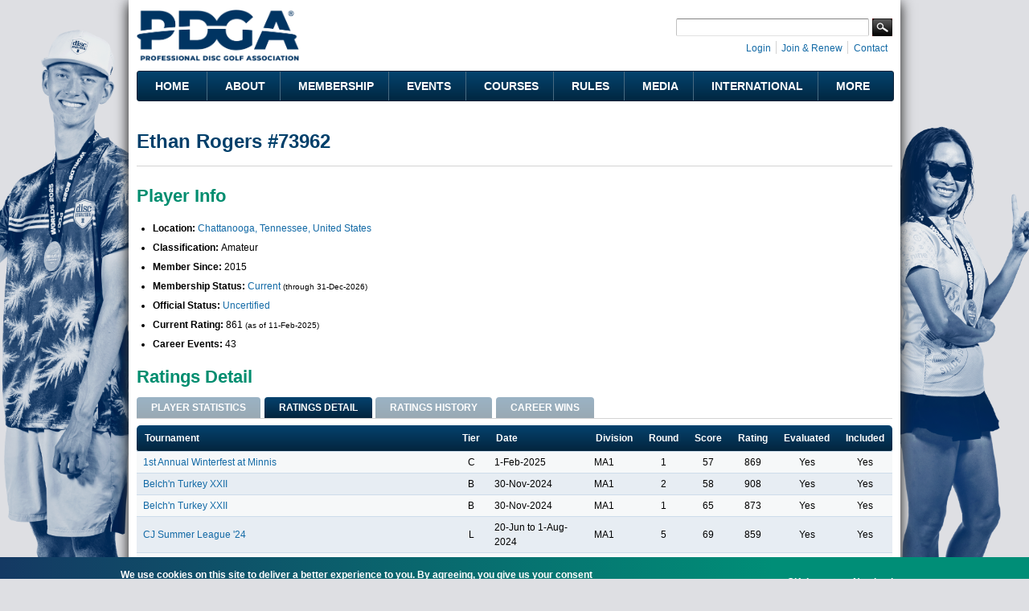

--- FILE ---
content_type: text/html; charset=utf-8
request_url: https://www.pdga.com/player/73962/details
body_size: 16431
content:
<!DOCTYPE html PUBLIC "-//W3C//DTD HTML+RDFa 1.1//EN">
<html lang="en" dir="ltr" version="HTML+RDFa 1.1"
  xmlns:content="http://purl.org/rss/1.0/modules/content/"
  xmlns:dc="http://purl.org/dc/terms/"
  xmlns:foaf="http://xmlns.com/foaf/0.1/"
  xmlns:rdfs="http://www.w3.org/2000/01/rdf-schema#"
  xmlns:sioc="http://rdfs.org/sioc/ns#"
  xmlns:sioct="http://rdfs.org/sioc/types#"
  xmlns:skos="http://www.w3.org/2004/02/skos/core#"
  xmlns:xsd="http://www.w3.org/2001/XMLSchema#"   itemscope itemtype="https://schema.org/">
<head profile="http://www.w3.org/1999/xhtml/vocab">
  <meta http-equiv="Content-Type" content="text/html; charset=utf-8" />
<link rel="shortcut icon" href="https://www.pdga.com/sites/all/themes/pdga/favicon.ico" type="image/vnd.microsoft.icon" />
<meta name="viewport" content="width=device-width, initial-scale=1, maximum-scale=3, minimum-scale=1, user-scalable=yes" />
<meta name="description" content="Player information and statistics for Ethan Rogers #73962" />
<meta name="keywords" content="disc golf, disc golf players, disc golf tournaments, disc golf leagues, disc golf courses, disc golf rules, disc golf statistics, disc golf results" />
<link rel="canonical" href="https://www.pdga.com/player/73962/details" />
<link rel="shortlink" href="https://www.pdga.com/player/73962/details" />
<meta property="fb:app_id" content="121305337967028" />
<meta property="og:site_name" content="Professional Disc Golf Association" />
<meta property="og:type" content="profile" />
<meta property="og:url" content="https://www.pdga.com/player/73962/details" />
<meta property="og:title" content="Ethan Rogers #73962" />
<meta property="og:description" content="Player information and statistics for Ethan Rogers #73962" />
<meta property="og:image" content="https://www.pdga.com/files/styles/homepage_carousel/public/new_era_hero_img2x.jpg" />
<meta property="og:image:secure_url" content="https://www.pdga.com/files/styles/homepage_carousel/public/new_era_hero_img2x.jpg" />
<meta property="og:image:alt" content="PDGA logo over landscape with basket" />
<meta property="og:image:type" content="image/png" />
<meta property="og:image:width" content="650" />
<meta property="og:image:height" content="370" />
<meta name="twitter:card" content="summary" />
<meta name="twitter:url" content="https://www.pdga.com/player/73962/details" />
<meta name="twitter:title" content="Ethan Rogers #73962" />
<meta itemprop="name" content="Ethan Rogers #73962" />
<meta name="dcterms.title" content="Ethan Rogers #73962" />
<meta name="dcterms.type" content="Text" />
<meta name="dcterms.format" content="text/html" />
<meta name="dcterms.identifier" content="https://www.pdga.com/player/73962/details" />
  <title>Ethan Rogers #73962 | Professional Disc Golf Association</title>
  <link type="text/css" rel="stylesheet" href="https://www.pdga.com/files/css/css_xE-rWrJf-fncB6ztZfd2huxqgxu4WO-qwma6Xer30m4.css" media="all" />
<link type="text/css" rel="stylesheet" href="https://www.pdga.com/files/css/css_BhaJxf5-cG4phkCd4P6QJl_57Df4Xg1wCmQNoxjYGxI.css" media="all" />
<link type="text/css" rel="stylesheet" href="https://www.pdga.com/files/css/css_bbYxEDsI_Q5QlBSlLgc8LjpNGCduUSYmJkecn2LIF2Q.css" media="all" />
<link type="text/css" rel="stylesheet" href="https://fonts.googleapis.com/css2?family=Montserrat:wght@500;700&amp;display=swap" media="all" />
<link type="text/css" rel="stylesheet" href="https://fonts.googleapis.com/css2?family=Source+Sans+3:ital,wght@0,500;1,500&amp;display=swap" media="all" />
<link type="text/css" rel="stylesheet" href="https://fonts.googleapis.com/css2?family=Material+Symbols+Rounded:opsz,wght,FILL,GRAD@48,400,1,0" media="all" />
<link type="text/css" rel="stylesheet" href="https://fonts.googleapis.com/css2?family=Material+Symbols+Outlined:opsz,wght,FILL,GRAD@20..48,100..700,0..1,-50..200" media="all" />
<link type="text/css" rel="stylesheet" href="https://www.pdga.com/files/css/css_V3z788CaTy9c5gnWhvURoH12NdSxiMGA0cXo2xrQLPU.css" media="all" />
<link type="text/css" rel="stylesheet" href="https://www.pdga.com/files/css/css_JAjtFW52RR9W0aJmr9FbvjYaWIOr4jX_78HakLCgIW0.css" media="all" />

<!--[if (lt IE 9)&(!IEMobile)]>
<link type="text/css" rel="stylesheet" href="https://www.pdga.com/files/css/css_6HsljLw5Fao8x6nRnhnxkv8XXsiz4f2sVOVn4TqJsY4.css" media="all" />
<![endif]-->

<!--[if gte IE 9]><!-->
<link type="text/css" rel="stylesheet" href="https://www.pdga.com/files/css/css_cDVVT_w04YrKYTHq3-xmNE-sg_-JnP2C7vA02dRDh3E.css" media="all" />
<!--<![endif]-->
  <script type="132cbecdf781df6b1b93bf26-text/javascript" src="https://www.pdga.com/files/js/js_xiuPvf9G70dlGRfQaIGrQKOnFTg-JzRhgesZngs8Ap8.js"></script>
<script type="132cbecdf781df6b1b93bf26-text/javascript" src="https://www.pdga.com/files/js/js_mOx0WHl6cNZI0fqrVldT0Ay6Zv7VRFDm9LexZoNN_NI.js"></script>
<script type="132cbecdf781df6b1b93bf26-text/javascript">
<!--//--><![CDATA[//><!--
jQuery.migrateMute=true;jQuery.migrateTrace=false;
//--><!]]>
</script>
<script type="132cbecdf781df6b1b93bf26-text/javascript" src="https://www.pdga.com/files/js/js_-Q9-jPbSLLTA4LDS2zwoqjnmRZX4zYgpycKVdCagsQQ.js"></script>
<script type="132cbecdf781df6b1b93bf26-text/javascript">
<!--//--><![CDATA[//><!--
var googletag = googletag || {};
googletag.cmd = googletag.cmd || [];
googletag.slots = googletag.slots || {};
//--><!]]>
</script>
<script type="132cbecdf781df6b1b93bf26-text/javascript" src="//securepubads.g.doubleclick.net/tag/js/gpt.js"></script>
<script type="132cbecdf781df6b1b93bf26-text/javascript" src="https://www.pdga.com/files/js/js_Sg0OzNDUxCpXFlpCMn-v8c8PI6Rq9ULYCrMBTzc4Qxo.js"></script>
<script type="132cbecdf781df6b1b93bf26-text/javascript" src="https://www.pdga.com/files/js/js_Uz-6n0zsYREdjUaLkeybJlHRejhMhI3vAUhucMBLd-0.js"></script>
<script type="132cbecdf781df6b1b93bf26-text/javascript">
<!--//--><![CDATA[//><!--
var mapping = googletag.sizeMapping()
  .addSize([980, 690], [728, 90])
  .addSize([640, 480], [468, 60])
  .addSize([480, 240], [[468, 60], [320, 50]])
  .addSize([0, 0], [[320, 50], [234, 60]])
  .build();
googletag.slots["players728"] = googletag.defineSlot("97231183/PLAYERS728", [[728, 90], [468, 60], [320, 50], [243, 50]], "dfp-ad-players728")
  .addService(googletag.pubads())
  .set("adsense_ad_types", "image")
  .defineSizeMapping(mapping);
//--><!]]>
</script>
<script type="132cbecdf781df6b1b93bf26-text/javascript" src="https://www.pdga.com/files/js/js_rY7TXpfMLtmSC7MYaAuFjPu5omojqj3R2oM-nQtaibI.js"></script>
<script type="132cbecdf781df6b1b93bf26-text/javascript">
<!--//--><![CDATA[//><!--
googletag.cmd.push(function() {
  googletag.pubads().enableAsyncRendering();
  googletag.pubads().enableSingleRequest();
  googletag.pubads().collapseEmptyDivs();
  googletag.pubads().setTargeting("url", "player/73962/details");
});

googletag.enableServices();
//--><!]]>
</script>
<script type="132cbecdf781df6b1b93bf26-text/javascript" src="https://www.pdga.com/files/js/js_0QrMeDjvXqh-edTOWr58Q4viU31eASBL_LiwD1zB-OU.js"></script>
<script type="132cbecdf781df6b1b93bf26-text/javascript" src="https://www.pdga.com/files/googleanalytics/js?t984rt"></script>
<script type="132cbecdf781df6b1b93bf26-text/javascript">
<!--//--><![CDATA[//><!--
window.dataLayer = window.dataLayer || [];function gtag(){dataLayer.push(arguments)};gtag("js", new Date());gtag("set", "developer_id.dMDhkMT", true);gtag("config", "UA-6108714-1", {"groups":"default"});
//--><!]]>
</script>
<script type="132cbecdf781df6b1b93bf26-text/javascript" src="https://www.pdga.com/files/js/js_-oEDdwe4XpUqUj4W0KJs96ENaXIrGvjBvIP-WYYBi54.js"></script>
<script type="132cbecdf781df6b1b93bf26-text/javascript" src="https://www.pdga.com/files/js/js_ym7yBGpyoDQX0fTtvOxLMbqaotEHNddAfwWUJYRLVEw.js"></script>
<script type="132cbecdf781df6b1b93bf26-text/javascript" src="https://www.pdga.com/files/js/js_43n5FBy8pZxQHxPXkf-sQF7ZiacVZke14b0VlvSA554.js"></script>
<script type="132cbecdf781df6b1b93bf26-text/javascript">
<!--//--><![CDATA[//><!--
jQuery.extend(Drupal.settings, {"basePath":"\/","pathPrefix":"","setHasJsCookie":0,"ajaxPageState":{"theme":"pdga","theme_token":"HNei1dFOXfTl1-N3YhN2g0c9m6VWbinZwYbD3PWbEjE","js":{"0":1,"sites\/all\/modules\/contrib\/eu_cookie_compliance\/js\/eu_cookie_compliance.min.js":1,"https:\/\/www.pdga.com\/files\/google_tag\/www_pdga_com\/google_tag.script.js":1,"sites\/all\/modules\/contrib\/jquery_update\/replace\/jquery\/1.12\/jquery.min.js":1,"1":1,"sites\/all\/modules\/contrib\/jquery_update\/replace\/jquery-migrate\/1\/jquery-migrate.min.js":1,"misc\/jquery-extend-3.4.0.js":1,"misc\/jquery-html-prefilter-3.5.0-backport.js":1,"misc\/jquery.once.js":1,"2":1,"\/\/securepubads.g.doubleclick.net\/tag\/js\/gpt.js":1,"misc\/drupal.js":1,"sites\/all\/modules\/contrib\/jquery_update\/js\/jquery_browser.js":1,"sites\/all\/modules\/contrib\/nice_menus\/js\/jquery.bgiframe.js":1,"sites\/all\/modules\/contrib\/nice_menus\/js\/jquery.hoverIntent.js":1,"sites\/all\/modules\/contrib\/nice_menus\/js\/superfish.js":1,"sites\/all\/modules\/contrib\/nice_menus\/js\/nice_menus.js":1,"sites\/all\/modules\/contrib\/eu_cookie_compliance\/js\/jquery.cookie-1.4.1.min.js":1,"3":1,"sites\/all\/modules\/contrib\/comment_notify\/comment_notify.js":1,"sites\/all\/modules\/contrib\/entityreference\/js\/entityreference.js":1,"sites\/all\/modules\/custom\/pdga_maps\/js\/Control.FullScreen.js":1,"4":1,"sites\/all\/libraries\/colorbox\/jquery.colorbox-min.js":1,"sites\/all\/libraries\/DOMPurify\/purify.min.js":1,"sites\/all\/modules\/contrib\/colorbox\/js\/colorbox.js":1,"sites\/all\/modules\/contrib\/colorbox\/styles\/default\/colorbox_style.js":1,"sites\/all\/modules\/contrib\/colorbox\/js\/colorbox_inline.js":1,"sites\/all\/modules\/custom\/player\/plugins\/content_types\/player_view.js":1,"sites\/all\/libraries\/tooltipster\/js\/tooltipster.bundle.js":1,"misc\/tableheader.js":1,"sites\/all\/libraries\/tablesorter\/js\/jquery.tablesorter.js":1,"sites\/all\/modules\/custom\/tablesorter\/tablesorter.js":1,"sites\/all\/modules\/contrib\/google_analytics\/googleanalytics.js":1,"https:\/\/www.pdga.com\/files\/googleanalytics\/js?t984rt":1,"5":1,"sites\/all\/modules\/contrib\/extlink\/js\/extlink.js":1,"sites\/all\/themes\/pdga\/js\/script.js":1,"sites\/all\/themes\/pdga\/js\/supposition.js":1,"sites\/all\/themes\/omega\/omega\/js\/jquery.formalize.js":1,"sites\/all\/themes\/omega\/omega\/js\/omega-mediaqueries.js":1},"css":{"modules\/system\/system.base.css":1,"modules\/system\/system.menus.css":1,"modules\/system\/system.messages.css":1,"modules\/system\/system.theme.css":1,"sites\/all\/modules\/contrib\/comment_notify\/comment_notify.css":1,"modules\/book\/book.css":1,"modules\/comment\/comment.css":1,"modules\/field\/theme\/field.css":1,"sites\/all\/modules\/contrib\/logintoboggan\/logintoboggan.css":1,"modules\/node\/node.css":1,"sites\/all\/modules\/custom\/pdga_maps\/css\/Control.FullScreen.css":1,"sites\/all\/modules\/contrib\/quiz\/quiz.css":1,"modules\/user\/user.css":1,"sites\/all\/modules\/contrib\/extlink\/css\/extlink.css":1,"sites\/all\/modules\/contrib\/views\/css\/views.css":1,"sites\/all\/modules\/contrib\/ckeditor\/css\/ckeditor.css":1,"sites\/all\/modules\/features\/pdga_layout\/css\/layout.css":1,"sites\/all\/modules\/contrib\/colorbox\/styles\/default\/colorbox_style.css":1,"sites\/all\/modules\/contrib\/ctools\/css\/ctools.css":1,"sites\/all\/modules\/contrib\/panels\/css\/panels.css":1,"sites\/all\/modules\/contrib\/nice_menus\/css\/nice_menus.css":1,"sites\/all\/modules\/contrib\/nice_menus\/css\/nice_menus_default.css":1,"sites\/all\/modules\/custom\/player\/plugins\/content_types\/player_view.css":1,"sites\/all\/libraries\/tooltipster\/css\/tooltipster.bundle.css":1,"sites\/all\/libraries\/tooltipster\/css\/plugins\/tooltipster\/sideTip\/themes\/tooltipster-sideTip-light.min.css":1,"sites\/all\/modules\/contrib\/panels\/plugins\/layouts\/onecol\/onecol.css":1,"sites\/all\/modules\/contrib\/eu_cookie_compliance\/css\/eu_cookie_compliance.css":1,"https:\/\/fonts.googleapis.com\/css2?family=Montserrat:wght@500;700\u0026display=swap":1,"https:\/\/fonts.googleapis.com\/css2?family=Source+Sans+3:ital,wght@0,500;1,500\u0026display=swap":1,"https:\/\/fonts.googleapis.com\/css2?family=Material+Symbols+Rounded:opsz,wght,FILL,GRAD@48,400,1,0":1,"https:\/\/fonts.googleapis.com\/css2?family=Material+Symbols+Outlined:opsz,wght,FILL,GRAD@20..48,100..700,0..1,-50..200":1,"sites\/all\/themes\/pdga\/css\/mm.css":1,"public:\/\/ctools\/css\/10aca8054def228cdb463d4dd3017872.css":1,"sites\/all\/themes\/omega\/alpha\/css\/alpha-mobile.css":1,"sites\/all\/themes\/omega\/alpha\/css\/alpha-alpha.css":1,"sites\/all\/themes\/pdga\/css\/omega-visuals.css":1,"sites\/all\/themes\/pdga\/css\/normalize.css":1,"sites\/all\/themes\/omega\/omega\/css\/formalize.css":1,"sites\/all\/themes\/omega\/omega\/css\/omega-text.css":1,"sites\/all\/themes\/omega\/omega\/css\/omega-branding.css":1,"sites\/all\/themes\/omega\/omega\/css\/omega-menu.css":1,"sites\/all\/themes\/omega\/omega\/css\/omega-forms.css":1,"sites\/all\/themes\/pdga\/css\/global.css":1,"ie::normal::sites\/all\/themes\/pdga\/css\/pdga-alpha-default.css":1,"ie::normal::sites\/all\/themes\/pdga\/css\/pdga-alpha-default-normal.css":1,"ie::normal::sites\/all\/themes\/omega\/alpha\/css\/grid\/alpha_default\/normal\/alpha-default-normal-16.css":1,"ie::normal::sites\/all\/themes\/omega\/alpha\/css\/grid\/alpha_default\/normal\/alpha-default-normal-12.css":1,"narrow::sites\/all\/themes\/pdga\/css\/pdga-alpha-default.css":1,"narrow::sites\/all\/themes\/pdga\/css\/pdga-alpha-default-narrow.css":1,"sites\/all\/themes\/omega\/alpha\/css\/grid\/alpha_default\/narrow\/alpha-default-narrow-16.css":1,"sites\/all\/themes\/omega\/alpha\/css\/grid\/alpha_default\/narrow\/alpha-default-narrow-12.css":1,"normal::sites\/all\/themes\/pdga\/css\/pdga-alpha-default.css":1,"normal::sites\/all\/themes\/pdga\/css\/pdga-alpha-default-normal.css":1,"sites\/all\/themes\/omega\/alpha\/css\/grid\/alpha_default\/normal\/alpha-default-normal-16.css":1,"sites\/all\/themes\/omega\/alpha\/css\/grid\/alpha_default\/normal\/alpha-default-normal-12.css":1}},"colorbox":{"opacity":"0.85","current":"{current} of {total}","previous":"\u00ab Prev","next":"Next \u00bb","close":"Close","maxWidth":"98%","maxHeight":"98%","fixed":true,"mobiledetect":false,"mobiledevicewidth":"480px","file_public_path":"\/files","specificPagesDefaultValue":"admin*\nimagebrowser*\nimg_assist*\nimce*\nnode\/add\/*\nnode\/*\/edit\nprint\/*\nprintpdf\/*\nsystem\/ajax\nsystem\/ajax\/*"},"nice_menus_options":{"delay":"800","speed":"fast"},"better_exposed_filters":{"views":{"player_photo":{"displays":{"player_photo_pane":{"filters":[]}}}}},"tablesorter":{"selectors":["#player-results-details"]},"eu_cookie_compliance":{"cookie_policy_version":"1.0.1","popup_enabled":1,"popup_agreed_enabled":0,"popup_hide_agreed":0,"popup_clicking_confirmation":false,"popup_scrolling_confirmation":false,"popup_html_info":"\u003Cdiv class=\u0022eu-cookie-compliance-banner eu-cookie-compliance-banner-info eu-cookie-compliance-banner--opt-in\u0022\u003E\n  \u003Cdiv class=\u0022popup-content info\u0022\u003E\n        \u003Cdiv id=\u0022popup-text\u0022\u003E\n      \u003Cp\u003EWe use cookies on this site to deliver a better experience to you. By agreeing, you give us your consent to do so.\u003C\/p\u003E\n              \u003Cbutton type=\u0022button\u0022 class=\u0022find-more-button eu-cookie-compliance-more-button\u0022\u003EView our privacy policy for details. \u003C\/button\u003E\n          \u003C\/div\u003E\n    \n    \u003Cdiv id=\u0022popup-buttons\u0022 class=\u0022\u0022\u003E\n            \u003Cbutton type=\u0022button\u0022 class=\u0022agree-button eu-cookie-compliance-secondary-button\u0022\u003EOK, I agree\u003C\/button\u003E\n              \u003Cbutton type=\u0022button\u0022 class=\u0022decline-button eu-cookie-compliance-default-button\u0022 \u003ENo, thanks\u003C\/button\u003E\n          \u003C\/div\u003E\n  \u003C\/div\u003E\n\u003C\/div\u003E","use_mobile_message":false,"mobile_popup_html_info":"\u003Cdiv class=\u0022eu-cookie-compliance-banner eu-cookie-compliance-banner-info eu-cookie-compliance-banner--opt-in\u0022\u003E\n  \u003Cdiv class=\u0022popup-content info\u0022\u003E\n        \u003Cdiv id=\u0022popup-text\u0022\u003E\n      \u003Ch2\u003EWe use cookies on this site to enhance your user experience\u003C\/h2\u003E\n\u003Cp\u003EBy tapping the Accept button, you agree to us doing so.\u003C\/p\u003E\n              \u003Cbutton type=\u0022button\u0022 class=\u0022find-more-button eu-cookie-compliance-more-button\u0022\u003EView our privacy policy for details. \u003C\/button\u003E\n          \u003C\/div\u003E\n    \n    \u003Cdiv id=\u0022popup-buttons\u0022 class=\u0022\u0022\u003E\n            \u003Cbutton type=\u0022button\u0022 class=\u0022agree-button eu-cookie-compliance-secondary-button\u0022\u003EOK, I agree\u003C\/button\u003E\n              \u003Cbutton type=\u0022button\u0022 class=\u0022decline-button eu-cookie-compliance-default-button\u0022 \u003ENo, thanks\u003C\/button\u003E\n          \u003C\/div\u003E\n  \u003C\/div\u003E\n\u003C\/div\u003E\n","mobile_breakpoint":"768","popup_html_agreed":"\u003Cdiv\u003E\n  \u003Cdiv class=\u0022popup-content agreed\u0022\u003E\n    \u003Cdiv id=\u0022popup-text\u0022\u003E\n      \u003Cp\u003E\u0026lt;h2\u0026gt;Thank you for accepting cookies\u0026lt;\/h2\u0026gt;\u0026lt;p\u0026gt;You can now hide this message or find out more about cookies.\u0026lt;\/p\u0026gt;\u003C\/p\u003E\n    \u003C\/div\u003E\n    \u003Cdiv id=\u0022popup-buttons\u0022\u003E\n      \u003Cbutton type=\u0022button\u0022 class=\u0022hide-popup-button eu-cookie-compliance-hide-button\u0022\u003EHide\u003C\/button\u003E\n              \u003Cbutton type=\u0022button\u0022 class=\u0022find-more-button eu-cookie-compliance-more-button-thank-you\u0022 \u003EMore info\u003C\/button\u003E\n          \u003C\/div\u003E\n  \u003C\/div\u003E\n\u003C\/div\u003E","popup_use_bare_css":false,"popup_height":"auto","popup_width":"100%","popup_delay":1000,"popup_link":"\/privacy","popup_link_new_window":0,"popup_position":null,"fixed_top_position":1,"popup_language":"en","store_consent":true,"better_support_for_screen_readers":0,"reload_page":0,"domain":"","domain_all_sites":0,"popup_eu_only_js":0,"cookie_lifetime":"365","cookie_session":false,"disagree_do_not_show_popup":0,"method":"opt_in","allowed_cookies":"","withdraw_markup":"\u003Cbutton type=\u0022button\u0022 class=\u0022eu-cookie-withdraw-tab\u0022\u003ECookie settings\u003C\/button\u003E\n\u003Cdiv class=\u0022eu-cookie-withdraw-banner\u0022\u003E\n  \u003Cdiv class=\u0022popup-content info\u0022\u003E\n    \u003Cdiv id=\u0022popup-text\u0022\u003E\n      \u003Cp\u003EWe use cookies on this site to deliver a better experience to you.\u00a0You have given your consent for us to set cookies.\u003C\/p\u003E\n    \u003C\/div\u003E\n    \u003Cdiv id=\u0022popup-buttons\u0022\u003E\n      \u003Cbutton type=\u0022button\u0022 class=\u0022eu-cookie-withdraw-button\u0022\u003EWithdraw consent\u003C\/button\u003E\n    \u003C\/div\u003E\n  \u003C\/div\u003E\n\u003C\/div\u003E\n","withdraw_enabled":false,"withdraw_button_on_info_popup":0,"cookie_categories":[],"cookie_categories_details":[],"enable_save_preferences_button":1,"cookie_name":"","cookie_value_disagreed":"0","cookie_value_agreed_show_thank_you":"1","cookie_value_agreed":"2","containing_element":"body","automatic_cookies_removal":1,"close_button_action":"close_banner"},"googleanalytics":{"account":["UA-6108714-1"],"trackOutbound":1,"trackMailto":1,"trackDownload":1,"trackDownloadExtensions":"7z|aac|arc|arj|asf|asx|avi|bin|csv|doc(x|m)?|dot(x|m)?|exe|flv|gif|gz|gzip|hqx|jar|jpe?g|js|mp(2|3|4|e?g)|mov(ie)?|msi|msp|pdf|phps|png|ppt(x|m)?|pot(x|m)?|pps(x|m)?|ppam|sld(x|m)?|thmx|qtm?|ra(m|r)?|sea|sit|tar|tgz|torrent|txt|wav|wma|wmv|wpd|xls(x|m|b)?|xlt(x|m)|xlam|xml|z|zip","trackColorbox":1},"extlink":{"extTarget":"_blank","extClass":0,"extLabel":"(link is external)","extImgClass":0,"extIconPlacement":0,"extSubdomains":0,"extExclude":"course\\\/add.","extInclude":"tour\\\/live.","extCssExclude":".api-pdga-com","extCssExplicit":"","extAlert":0,"extAlertText":"This link will take you to an external web site. We are not responsible for their content.","mailtoClass":0,"mailtoLabel":"(link sends e-mail)","extUseFontAwesome":0},"omega":{"layouts":{"primary":"normal","order":["narrow","normal"],"queries":{"narrow":"all and (min-width: 740px) and (min-device-width: 740px), (max-device-width: 800px) and (min-width: 740px) and (orientation:landscape)","normal":"all and (min-width: 980px) and (min-device-width: 980px), all and (max-device-width: 1024px) and (min-width: 1024px) and (orientation:landscape)"}}}});
//--><!]]>
</script>
</head>
<body class="html not-front not-logged-in page-player page-player- page-player-73962 page-player-details panel-custom-title context-player">
  <div id="skip-link">
    <a href="#main-content" class="element-invisible element-focusable">Skip to main content</a>
  </div>
  <div class="region region-page-top" id="region-page-top">
  <div class="region-inner region-page-top-inner">
    <noscript aria-hidden="true"><iframe src="https://www.googletagmanager.com/ns.html?id=GTM-NGS4KXL" height="0" width="0" style="display:none;visibility:hidden"></iframe></noscript>
  </div>
</div>  <div class="page clearfix" id="page">
      <header id="section-header" class="section section-header">
  <div id="zone-branding-wrapper" class="zone-wrapper zone-branding-wrapper clearfix">  
  <div id="zone-branding" class="zone zone-branding clearfix container-16">
    <div class="grid-11 region region-branding" id="region-branding">
  <div class="region-inner region-branding-inner">
        <div class="branding-data clearfix">
            <div class="logo-img">
        <a href="/" rel="home" title=""><img src="https://www.pdga.com/sites/all/themes/pdga/logo.png" alt="" id="logo" /></a>      </div>
                </div>
          </div>
</div><div class="grid-5 region region-user-bar" id="region-user-bar">
  <div class="region-inner region-user-bar-inner">
    <div class="block block-panels-mini block-header-user-bar block-panels-mini-header-user-bar odd block-without-title" id="block-panels-mini-header-user-bar">
  <div class="block-inner clearfix">
                
    <div class="content clearfix">
      <div class="panel-display panel-1col clearfix" id="mini-panel-header_user_bar">
  <div class="panel-panel panel-col">
    <div><div class="panel-pane pane-custom pane-1 pane-social-links inline clearfix"   class="panel-pane pane-custom pane-1 pane-social-links inline clearfix">
  
      
  
  <div class="pane-content">
    <ul class="menu social-links">
<!-- li><a class="rss" href="/frontpage/feed" target="_blank" title="Subscribe to the PDGA RSS Feed">RSS Feed</a></li --><li><a class="instagram" href="https://instagram.com/pdga" target="_blank" title="PDGA on Instagram">Instagram</a></li>
<li><a class="facebook" href="https://www.facebook.com/pdga" target="_blank" title="PDGA on Facebook">Facebook</a></li>
<li><a class="flickr" href="https://www.flickr.com/photos/pdga/" target="_blank" title="PDGA on Flickr">Flickr</a></li>
<li><a class="youtube" href="https://www.youtube.com/user/pdgamedia" target="_blank" title="PDGA on YouTube">YouTube</a></li>
<li><a class="linkedin" href="https://www.linkedin.com/groups?gid=31030" target="_blank" title="PDGA on LinkedIn">LinkedIn</a></li>
</ul>
  </div>

  
  </div>
<div class="panel-separator"></div><div class="panel-pane pane-pdga-search-searchapi-block pane-search-form"   class="panel-pane pane-pdga-search-searchapi-block pane-search-form">
  
        <h2 class="pane-title">
      Search    </h2>
    
  
  <div class="pane-content">
    
<div class="container-inline">
  <form class="search-form" action="/search" method="get" id="search-form" accept-charset="UTF-8">
    <div>
      <div class="form-item form-type-textfield form-item-keywords">
        <input type="text" name="keywords" autocorrect="off" value="" size="15" maxlength="128" class="form-text">
      </div>
    </div>
    <div class="form-actions">
      <input type="submit" value="Search" class="form-submit">
    </div>
  </form>
</div>
  </div>

  
  </div>
<div class="panel-separator"></div><div class="panel-pane pane-block pane-system-user-menu inline"   class="panel-pane pane-block pane-system-user-menu inline">
  
      
  
  <div class="pane-content">
    <ul class="menu"><li class="first leaf"><a href="/user/login?destination=player/73962/details" title="">Login</a></li>
<li class="leaf"><a href="/membership" title="">Join &amp; Renew</a></li>
<li class="last leaf"><a href="/contact" title="">Contact</a></li>
</ul>  </div>

  
  </div>
</div>
  </div>
</div>
    </div>
  </div>
</div>  </div>
</div>  </div>
</div><div id="zone-menu-wrapper" class="zone-wrapper zone-menu-wrapper clearfix">  
  <div id="zone-menu" class="zone zone-menu clearfix container-12">
    <div class="grid-12 region region-menu" id="region-menu">
  <div class="region-inner region-menu-inner">
        <section class="block block-nice-menus block-1 block-nice-menus-1 odd" id="block-nice-menus-1">
  <div class="block-inner clearfix">
              <h2 class="block-title">Main Menu</h2>
            
    <div class="content clearfix">
      <ul class="nice-menu nice-menu-down nice-menu-main-menu" id="nice-menu-1"><li class="menu-5628 menu-path-front first odd "><a href="/">Home</a></li>
<li class="menu-5629 menuparent  menu-path-nolink  even "><div title="" class="nolink" tabindex="0">About</div><ul><li class="menu-5637 menu-path-node-305330 first odd "><a href="/getstarted" title="">Get Started with Disc Golf</a></li>
<li class="menu-5638 menu-path-node-21339  even "><a href="/history">History</a></li>
<li class="menu-54196 menu-path-node-286386  odd "><a href="/board-directors">Board of Directors</a></li>
<li class="menu-219411 menu-path-node-273186  even "><a href="/leadership">Leadership</a></li>
<li class="menu-68566 menuparent  menu-path-node-215136  odd "><a href="/volunteers">Volunteers</a><ul><li class="menu-68571 menu-path-node-214916 first odd "><a href="/volunteers/state-coordinators">State Coordinators</a></li>
<li class="menu-68576 menu-path-node-214921  even "><a href="/volunteers/province-coordinators">Province Coordinators</a></li>
<li class="menu-68581 menu-path-node-214926  odd "><a href="/volunteers/country-representatives">Country Representatives</a></li>
<li class="menu-82411 menu-path-node-215136-committees  even last"><a href="/volunteers/committees" title="">Committees</a></li>
</ul></li>
<li class="menu-7824 menu-path-node-200525  even "><a href="/news">News</a></li>
<li class="menu-68541 menu-path-announcements  odd "><a href="/announcements" title="">Announcements</a></li>
<li class="menu-5639 menu-path-faq-page  even "><a href="/faq-page" title="">FAQs</a></li>
<li class="menu-223926 menu-path-node-305583  odd last"><a href="/careers">Careers @ the PDGA</a></li>
</ul></li>
<li class="menu-5630 menuparent  menu-path-nolink  odd "><div title="" class="nolink" tabindex="0">Membership</div><ul><li class="menu-18326 menu-path-membership first odd "><a href="/membership" title="">Join &amp; Renew</a></li>
<li class="menu-19956 menu-path-node-21323  even "><a href="/members/benefits">Member Benefits</a></li>
<li class="menu-5715 menu-path-node-21325  odd "><a href="/clubs">PDGA Clubs</a></li>
<li class="menu-5641 menu-path-players  even "><a href="/players">Player Search</a></li>
<li class="menu-5642 menu-path-players-stats  odd "><a href="/players/stats" title="">Player Statistics</a></li>
<li class="menu-5643 menu-path-node-304033  even "><a href="/world-rankings">Official Disc Golf World Rankings</a></li>
<li class="menu-222620 menu-path-node-294946  odd "><a href="/global-masters-series">Global Masters Series</a></li>
<li class="menu-68531 menu-path-node-291176  even "><a href="/awards-and-achievements">Awards and Achievements</a></li>
<li class="menu-5676 menu-path-node-28442  odd "><a href="/divisions">Beginner&#039;s Guide to PDGA Divisions</a></li>
<li class="menu-5646 menu-path-node-21372  even "><a href="/seniors">Seniors</a></li>
<li class="menu-5644 menu-path-node-21364  odd "><a href="/women">Women</a></li>
<li class="menu-5645 menu-path-node-273661  even last"><a href="/youth-and-education">Youth &amp; Education</a></li>
</ul></li>
<li class="menu-5631 menuparent  menu-path-nolink  even "><div title="" class="nolink" tabindex="0">Events</div><ul><li class="menu-5647 menu-path-tour-events first odd "><a href="/tour/events">Event Schedule &amp; Results</a></li>
<li class="menu-146101 menu-path-tour-events-upcoming  even "><a href="/tour/events/upcoming" title="">Upcoming Events Map</a></li>
<li class="menu-5648 menu-path-tour-search  odd "><a href="/tour/search">Event Search</a></li>
<li class="menu-104111 menu-path-node-266741  even "><a href="/elite-series">Elite Series</a></li>
<li class="menu-5649 menu-path-node-21370  odd "><a href="/major-disc-golf-events">Major Disc Golf Events</a></li>
<li class="menu-5651 menuparent  menu-path-node-21391  even "><a href="/leagues">PDGA Leagues</a><ul><li class="menu-9165 menu-path-leagues-events first odd "><a href="/leagues/events" title="">League Schedule</a></li>
<li class="menu-119371 menu-path-node-28432  even last"><a href="/pdga-event-sanctioning-agreement" title="">League Sanctioning</a></li>
</ul></li>
<li class="menu-199586 menu-path-node-21398  odd "><a href="/women/global-event" title="">Women&#039;s Global Event</a></li>
<li class="menu-5652 menuparent  menu-path-node-21342  even last"><a href="/td">Tournament Directors</a><ul><li class="menu-68121 menu-path-node-21419 first odd "><a href="/td/event-planning-management">Event Planning &amp; Management</a></li>
<li class="menu-7811 menu-path-node-28432  even "><a href="/pdga-event-sanctioning-agreement">Event Sanctioning</a></li>
<li class="menu-7812 menu-path-node-30232  odd last"><a href="/event-payments">Event Payments</a></li>
</ul></li>
</ul></li>
<li class="menu-5632 menuparent  menu-path-nolink  odd "><div title="" class="nolink" tabindex="0">Courses</div><ul><li class="menu-5655 menu-path-course-directory first odd "><a href="/course-directory">Course Directory Map</a></li>
<li class="menu-7059 menu-path-course-directory-advanced  even "><a href="/course-directory/advanced" title="">Course Search</a></li>
<li class="menu-14056 menu-path-node-274691  odd "><a href="/course/add" title="">Add New Course</a></li>
<li class="menu-5656 menu-path-node-21324  even last"><a href="/course-development">Course Development</a></li>
</ul></li>
<li class="menu-5668 menuparent  menu-path-nolink  even "><div title="" class="nolink" tabindex="0">Rules</div><ul><li class="menu-9157 menu-path-node-8371 first odd "><a href="/rules" title="">Overview</a></li>
<li class="menu-5657 menu-path-node-236656  even "><a href="/rules/official-rules-disc-golf">Official Rules of Disc Golf</a></li>
<li class="menu-6102 menu-path-node-236661  odd "><a href="/rules/competition-manual-disc-golf-events">Competition Manual for Disc Golf Events</a></li>
<li class="menu-104211 menu-path-taxonomy-term-780  even "><a href="/pdga-documents/international-rules" title="">Translated Rules of Disc Golf</a></li>
<li class="menu-6103 menu-path-node-23201  odd "><a href="/pdga-documents/tour-documents/divisions-ratings-and-points-factors">Divisions, Ratings and Points Factors</a></li>
<li class="menu-73106 menuparent  menu-path-node-23211  even "><a href="/tour-standards">Tour Standards</a><ul><li class="menu-222691 menu-path-node-23211 first odd "><a href="/tour-standards" title="">United States/Canada Tour Standards</a></li>
<li class="menu-222690 menu-path-node-303282  even last"><a href="/pdga-documents/tour-documents/pdga-international-tour-standards">International Tour Standards</a></li>
</ul></li>
<li class="menu-5721 menuparent  menu-path-node-21335  odd "><a href="/technical-standards">Technical Standards</a><ul><li class="menu-197326 menu-path-technical-standards-equipment-certification-discs first odd "><a href="/technical-standards/equipment-certification/discs" title="">Approved Discs</a></li>
<li class="menu-197331 menu-path-technical-standards-equipment-certification-targets  even last"><a href="/technical-standards/equipment-certification/targets" title="">Approved Targets</a></li>
</ul></li>
<li class="menu-70411 menu-path-node-216411  even "><a href="/code">Disc Golfer&#039;s Code</a></li>
<li class="menu-5658 menu-path-rules-exam  odd last"><a href="/rules/exam" title="">Certified Rules Official Exam</a></li>
</ul></li>
<li class="menu-5634 menuparent  menu-path-nolink  odd "><div title="" class="nolink" tabindex="0">Media</div><ul><li class="menu-17226 menu-path-node-200525 first odd "><a href="/news" title="">News</a></li>
<li class="menu-68551 menu-path-announcements  even "><a href="/announcements" title="">Announcements</a></li>
<li class="menu-5659 menu-path-node-21353  odd "><a href="/discgolfer-magazine">DiscGolfer Magazine</a></li>
<li class="menu-68256 menu-path-radio  even "><a href="/radio" title="">PDGA Radio</a></li>
<li class="menu-5661 menu-path-videos  odd "><a href="/videos">Videos</a></li>
<li class="menu-17236 menuparent  menu-path-nolink  even "><div title="" class="nolink" tabindex="0">Photos</div><ul><li class="menu-5660 menu-path-sflickrcom-photos-pdga- first odd "><a href="https://www.flickr.com/photos/pdga/" title="">Flickr</a></li>
<li class="menu-17241 menu-path-instagramcom-pdga  even last"><a href="https://www.instagram.com/pdga" title="">Instagram</a></li>
</ul></li>
<li class="menu-17246 menuparent  menu-path-nolink  odd "><div title="" class="nolink" tabindex="0">Social Media</div><ul><li class="menu-5662 menu-path-facebookcom-pdga first odd "><a href="https://www.facebook.com/pdga">Facebook</a></li>
<li class="menu-5663 menu-path-twittercom-pdga  even "><a href="https://twitter.com/pdga">Twitter</a></li>
<li class="menu-17251 menu-path-slinkedincom-groupsgid31030  odd last"><a href="https://www.linkedin.com/groups?gid=31030" title="">LinkedIn</a></li>
</ul></li>
<li class="menu-119501 menu-path-taxonomy-term-6441  even "><a href="/press-releases" title="">Press Releases</a></li>
<li class="menu-17231 menu-path-node-202681  odd last"><a href="/media">Share Your Stories, Videos &amp; Photos!</a></li>
</ul></li>
<li class="menu-5635 menuparent  menu-path-node-21338  even "><a href="/international">International</a><ul><li class="menu-104186 menuparent  menu-path-node-21338 first odd "><a href="/international" title="">PDGA International</a><ul><li class="menu-222689 menu-path-node-286121 first odd last"><a href="/international/international-program-guide">International Program Guide</a></li>
</ul></li>
<li class="menu-104201 menu-path-node-265701  even "><a href="/europe">PDGA Europe</a></li>
<li class="menu-104196 menu-path-node-229751  odd "><a href="/canada">PDGA Canada</a></li>
<li class="menu-225321 menu-path-node-307130  even "><a href="/asiatour">PDGA Asia Tour</a></li>
<li class="menu-104191 menu-path-node-21403  odd last"><a href="/marco-polo">Marco Polo Program</a></li>
</ul></li>
<li class="menu-5636 menuparent  menu-path-nolink  odd last"><div title="" class="nolink" tabindex="0">More</div><ul><li class="menu-5664 menu-path-node-289751 first odd "><a href="/advertise-pdga" title="">Advertising</a></li>
<li class="menu-5719 menu-path-node-21344  even "><a href="/pdga-association-documents">Association Documents</a></li>
<li class="menu-5716 menu-path-contact  odd "><a href="/contact" title="">Contact</a></li>
<li class="menu-5717 menu-path-node-21352  even "><a href="/demographics">Demographics</a></li>
<li class="menu-82441 menu-path-sdiscgolffoundationorg  odd "><a href="https://www.discgolffoundation.org" title="">Disc Golf Foundation</a></li>
<li class="menu-5718 menu-path-node-21354  even "><a href="/pdga-disciplinary-process">Disciplinary Process</a></li>
<li class="menu-5666 menu-path-node-21357  odd "><a href="/elections">Elections</a></li>
<li class="menu-5665 menu-path-node-30227  even "><a href="/IDGC">International Disc Golf Center</a></li>
<li class="menu-7799 menu-path-pdgaproshopcom  odd "><a href="http://www.pdgaproshop.com" title="">PDGA Pro Shop</a></li>
<li class="menu-14021 menu-path-smailchimp-pdga-subscribe  even "><a href="https://mailchi.mp/pdga/subscribe" title="">PDGA Weekly Newsletter</a></li>
<li class="menu-5720 menu-path-node-28438  odd "><a href="/points">Points</a></li>
<li class="menu-5667 menu-path-node-21356  even "><a href="/ratings">Ratings</a></li>
<li class="menu-7795 menu-path-taxonomy-term-743  odd "><a href="/pdga-documents" title="">Recently Updated Documents</a></li>
<li class="menu-223575 menu-path-node-303709  even "><a href="/throwgreen">Throw Green</a></li>
<li class="menu-222693 menu-path-swfdfsport  odd "><a href="https://wfdf.sport" title="">WFDF</a></li>
<li class="menu-55776 menu-path-node-207796  even last"><a href="/DGHOF">World Disc Golf Hall of Fame</a></li>
</ul></li>
</ul>
    </div>
  </div>
</section>  </div>
</div>
  </div>
</div><div id="zone-header-wrapper" class="zone-wrapper zone-header-wrapper clearfix">  
  <div id="zone-header" class="zone zone-header clearfix container-12">
    <div class="grid-12 region region-header top-banner" id="region-header">
  <div class="region-inner region-header-inner">
    <div class="block block-dfp block-players728 block-dfp-players728 odd block-without-title" id="block-dfp-players728">
  <div class="block-inner clearfix">
                
    <div class="content clearfix">
      <div id="dfp-ad-players728-wrapper" class="dfp-tag-wrapper">
<div  id="dfp-ad-players728" class="dfp-tag-wrapper">
    <script type="132cbecdf781df6b1b93bf26-text/javascript">
    googletag.cmd.push(function() {
      googletag.display("dfp-ad-players728");
    });
  </script>
</div>
</div>    </div>
  </div>
</div>  </div>
</div>  </div>
</div></header>    
      <section id="section-content" class="section section-content">
  <div id="zone-content-wrapper" class="zone-wrapper zone-content-wrapper clearfix">  
  <div id="zone-content" class="zone zone-content clearfix container-16">    
        
        <div class="grid-16 region region-content" id="region-content">
  <div class="region-inner region-content-inner">
    <a id="main-content"></a>
                <h1 class="title" id="page-title">Ethan Rogers #73962</h1>
                                  <div class="block block-system block-main block-system-main odd block-without-title" id="block-system-main">
  <div class="block-inner clearfix">
                
    <div class="content clearfix">
      <div class="panel-display omega-grid pdga-one-col clearfix" >

  <div class="panel-panel grid-16">
    <div class="inside"><div class="panel-pane pane-page-title"   class="panel-pane pane-page-title">
  
      
  
  <div class="pane-content">
    <h1>Ethan Rogers #73962</h1>
  </div>

  
  </div>
<div class="panel-separator"></div><div class="panel-pane pane-horizontal-rule"   class="panel-pane pane-horizontal-rule">
  
      
  
  <div class="pane-content">
    <hr />  </div>

  
  </div>
<div class="panel-separator"></div><div class="panel-pane pane-views-panes pane-player-photo-player-photo-pane"   class="panel-pane pane-views-panes pane-player-photo-player-photo-pane">
  
      
  
  <div class="pane-content">
    <div class="view view-player-photo view-id-player_photo view-display-id-player_photo_pane view-dom-id-45da6ca88ec5fb93d31c54a7dfb7a544">
        
  
  
      <div class="view-content">
        <div class="views-row views-row-1 views-row-odd views-row-first views-row-last">
      </div>
    </div>
  
  
  
  
  
  
</div>  </div>

  
  </div>
<div class="panel-separator"></div><div class="panel-pane pane-player-player-info"   class="panel-pane pane-player-player-info">
  
        <h2 class="pane-title">
      Player Info    </h2>
    
  
  <div class="pane-content">
    <ul class="player-info info-list"><li class="location"><strong>Location:</strong> <a href="/players?City=Chattanooga&amp;StateProv=TN">Chattanooga, Tennessee, United States</a><li class="classification"><strong>Classification: </strong> Amateur</li><li class="join-date"><strong>Member Since:</strong> 2015</li><li class="membership-status"><strong>Membership Status: </strong> <a href="/membership">Current</a> <small class="membership-expiration-date">(through 31-Dec-2026)</small></li><li class="official"><strong>Official Status: </strong> <a href="/rules/becoming-a-pdga-official">Uncertified</a> <small class="official-expiration-date"></small></li><li class="current-rating"> <strong>Current Rating:</strong> 861 <small class="rating-date">(as of 11-Feb-2025)</small> </li><li class="career-events disclaimer" title="Singles-format tournaments played."><strong>Career Events:</strong> 43</li></ul>  </div>

  
  </div>
<div class="panel-separator"></div><div class="panel-pane pane-player-player-stats"   class="panel-pane pane-player-player-stats">
  
        <h2 class="pane-title">
      Ratings Detail    </h2>
    
  
  <div class="pane-content">
    <div class="item-list"><ul class="tabs primary"><li class="first"><a href="/player/73962">Player Statistics</a></li><li><a href="/player/73962/details" class="active active">Ratings Detail</a></li><li><a href="/player/73962/history">Ratings History</a></li><li class="last"><a href="/player/73962/wins">Career Wins</a></li></ul></div>
      <div class="tooltip-templates">
        <div id="layout-details-88371-MA1-round-1"><div><a href="/node/305729">Minnis Hollow DGC</a> - Main; 18 holes; Par 55; 5,174 ft.</div></div>
      </div>
      <div class="tooltip-templates">
        <div id="layout-details-75778-MA1-round-2"><div>A-Pool - Chickamauga Dam Course - Long/White; 18 holes; Par 56; 6,136 ft.</div></div>
      </div>
      <div class="tooltip-templates">
        <div id="layout-details-75778-MA1-round-1"><div><a href="/node/26023">The Sinks</a> - A-Pool (Long to Long-Whites); 18 holes; Par 58; 5,649 ft.</div></div>
      </div>
      <div class="tooltip-templates">
        <div id="layout-details-82364-MA1-round-5"><div><a href="/node/28378">Camp Jordan Disc Golf Course</a> - CJ - Main (Pro Par); 18 holes; Par 63; 7,562 ft.</div></div>
      </div>
      <div class="tooltip-templates">
        <div id="layout-details-78434-MA1-round-4"><div><a href="/node/28378">Camp Jordan Disc Golf Course</a> - CJ - Main (Pro Par); 18 holes; Par 63; 7,562 ft.</div></div>
      </div>
      <div class="tooltip-templates">
        <div id="layout-details-78434-MA1-round-2"><div><a href="/node/28378">Camp Jordan Disc Golf Course</a> - CJ - Wet (Pro Par); 18 holes; Par 61; 7,035 ft.</div></div>
      </div>
      <div class="tooltip-templates">
        <div id="layout-details-77353-MPO-round-6"><div><a href="/node/303936">The Narrows</a> - A Pool League; 18 holes; Par 60; 6,703 ft.</div></div>
      </div>
      <div class="tooltip-templates">
        <div id="layout-details-77353-MPO-round-5"><div><a href="/node/303936">The Narrows</a> - A Pool League; 18 holes; Par 60; 6,703 ft.</div></div>
      </div>
      <div class="tooltip-templates">
        <div id="layout-details-77353-MPO-round-1"><div><a href="/node/303936">The Narrows</a> - A Pool League Rd1; 18 holes; Par 60; 6,703 ft.</div></div>
      </div>
      <div class="tooltip-templates">
        <div id="layout-details-73256-MA1-round-1"><div><a href="/node/26023">The Sinks</a> - Sinks - White/long; 18 holes; Par 58; 5,649 ft.</div></div>
      </div>
      <div class="tooltip-templates">
        <div id="layout-details-73256-MA1-round-2"><div>Dam - White/long; 18 holes; Par 56; 6,136 ft.</div></div>
      </div>
      <div class="tooltip-templates">
        <div id="layout-details-71280-MA1-round-2"><div>Lake Course - Gold; 18 holes; Par 57; 6,743 ft.</div></div>
      </div>
      <div class="tooltip-templates">
        <div id="layout-details-71280-MA1-round-1"><div>Rock course - Gold; 18 holes; Par 56; 6,509 ft.</div></div>
      </div>
      <div class="tooltip-templates">
        <div id="layout-details-70459-MA1-round-3"><div><a href="/node/28378">Camp Jordan Disc Golf Course</a> - CJ League (A) - OG Layout; 18 holes; Par 62; 7,542 ft.</div></div>
      </div>
      <div class="tooltip-templates">
        <div id="layout-details-62769-MA1-round-2"><div>Dam - White tees; 18 holes; Par 56; 6,163 ft.</div></div>
      </div>
      <div class="tooltip-templates">
        <div id="layout-details-62769-MA1-round-1"><div><a href="/node/26023">The Sinks</a> - Sinks - White tees; 18 holes; Par 58; 5,691 ft.</div></div>
      </div>
      <div class="tooltip-templates">
        <div id="layout-details-64369-MA1-round-6"><div><a href="/node/281056">Edwards Park</a> - Edwards Main Layout; 18 holes; Par 57; 6,461 ft.</div></div>
      </div>
      <div class="tooltip-templates">
        <div id="layout-details-62826-MA1-round-2"><div>Lake - Gold; 18 holes; Par 57; 6,860 ft.</div></div>
      </div>
      <div class="tooltip-templates">
        <div id="layout-details-62826-MA1-round-1"><div>Rock - Gold; 18 holes; Par 58; 6,782 ft.</div></div>
      </div>
      <div class="tooltip-templates">
        <div id="layout-details-63991-MA1-round-1"><div>Gold; 18 holes; Par 58; 6,782 ft.</div></div>
      </div>
      <div class="tooltip-templates">
        <div id="layout-details-51869-MA1-round-2"><div>Lake - Gold tees; 18 holes; Par 57; 6,860 ft.</div></div>
      </div>
      <div class="tooltip-templates">
        <div id="layout-details-51869-MA1-round-1"><div>Rock - Gold tees; 18 holes; Par 60; 7,295 ft.</div></div>
      </div>
      <div class="tooltip-templates">
        <div id="layout-details-54652-MA1-round-1"><div>The Rocks - Gold; 18 holes; Par 60; 7,295 ft.</div></div>
      </div>
      <div class="tooltip-templates">
        <div id="layout-details-52910-MA1-round-1"><div><a href="/node/26744">Woodland Valley Disc Golf - The Grizzly</a> - Default Layout; 18 holes; Par 60; 5,856 ft.</div></div>
      </div>
      <div class="tooltip-templates">
        <div id="layout-details-51556-MA1-round-1"><div><a href="/node/281056">Edwards Park</a> - Original layout ; 18 holes; Par 57; 6,461 ft.</div></div>
      </div>
      <div class="tooltip-templates">
        <div id="layout-details-48238-MA2-round-2"><div><a href="/node/28378">Camp Jordan Disc Golf Course</a> - Short Layout; 18 holes; Par 61; 6,191 ft.</div></div>
      </div>
      <div class="tooltip-templates">
        <div id="layout-details-48238-MA2-round-1"><div><a href="/node/26023">The Sinks</a> - Frozen Gnome Shorts; 18 holes; Par 54; 4,432 ft.</div></div>
      </div>
      <div class="tooltip-templates">
        <div id="layout-details-44113-MA2-round-2"><div><a href="/node/26023">The Sinks</a> - Sinks - Red Tees; 18 holes; Par 54; 4,247 ft.</div></div>
      </div>
      <div class="tooltip-templates">
        <div id="layout-details-44113-MA2-round-1"><div>Dam - Red Tees; 18 holes; Par 55; 4,738 ft.</div></div>
      </div>
      <div class="tooltip-templates">
        <div id="layout-details-44112-MA2-round-2"><div>Rock-Blue Tees; 18 holes; Par 59; 6,490 ft.</div></div>
      </div>
      <div class="tooltip-templates">
        <div id="layout-details-44112-MA2-round-1"><div>Lake-Blue Tees; 18 holes; Par 56; 6,075 ft.</div></div>
      </div>
      <div class="tooltip-templates">
        <div id="layout-details-47436-MA2-round-1"><div>Rock Blue; 18 holes; Par 59; 6,490 ft.</div></div>
      </div>
      <div class="tooltip-templates">
        <div id="layout-details-43397-MA2-round-1"><div><a href="/node/26023">The Sinks</a> - Shorts; 18 holes; Par 54; 4,398 ft.</div></div>
      </div>
      <div class="tooltip-templates">
        <div id="layout-details-43397-MA2-round-2"><div><a href="/node/28378">Camp Jordan Disc Golf Course</a> - Short Layout; 18 holes; Par 62; 6,261 ft.</div></div>
      </div>
      <div class="tooltip-templates">
        <div id="layout-details-43782-MPO-round-1"><div><a href="/node/26023">The Sinks</a> - Screw Cancer -Long Tees / Short baskets; 18 holes; Par 54; 6,200 ft.</div></div>
      </div>
      <div class="tooltip-templates">
        <div id="layout-details-43782-MPO-round-2"><div><a href="/node/26023">The Sinks</a> - Screw Cancer -Long Tees / Short baskets; 18 holes; Par 54; 6,200 ft.</div></div>
      </div>
      <div class="tooltip-templates">
        <div id="layout-details-39406-MA2-round-2"><div><a href="/node/26023">The Sinks</a> - BTXVII - Sinks - Red Short Tees; 18 holes; Par 54; 4,257 ft.</div></div>
      </div>
      <div class="tooltip-templates">
        <div id="layout-details-39406-MA2-round-1"><div>BTXVII - Dam - Red Short Tees; 18 holes; Par 55; 4,738 ft.</div></div>
      </div>
      <div class="tooltip-templates">
        <div id="layout-details-39422-MA2-round-2"><div>COTL6 - Rock Course - Blue; 18 holes; Par 59; 6,490 ft.</div></div>
      </div>
      <div class="tooltip-templates">
        <div id="layout-details-39422-MA2-round-1"><div>COTL6 - Lake Course - Blue; 18 holes; Par 56; 6,135 ft.</div></div>
      </div>
      <div class="tooltip-templates">
        <div id="layout-details-40265-MA2-round-2"><div><a href="/node/249661">Dallas Island Disc Golf Course</a> - Default Layout; 18 holes; Par 56; 5,097 ft.</div></div>
      </div>
      <div class="tooltip-templates">
        <div id="layout-details-40265-MA2-round-1"><div><a href="/node/249661">Dallas Island Disc Golf Course</a> - Default Layout; 18 holes; Par 56; 5,097 ft.</div></div>
      </div>
      <div class="tooltip-templates">
        <div id="layout-details-39336-MA2-round-2"><div><a href="/node/27781">Athens Regional Park Disc Golf Course</a> - Short to Short; 18 holes; Par 55; 4,895 ft.</div></div>
      </div>
      <div class="tooltip-templates">
        <div id="layout-details-39336-MA2-round-1"><div><a href="/node/27781">Athens Regional Park Disc Golf Course</a> - Short to Long; 18 holes; Par 59; 6,770 ft.</div></div>
      </div>
      <div class="tooltip-templates">
        <div id="layout-details-39334-MA2-round-1"><div>B Pool Layout; 18 holes; Par 56; 5,720 ft.</div></div>
      </div>
      <div class="tooltip-templates">
        <div id="layout-details-39058-MA2-round-2"><div>Pasture Open; 21 holes; Par 68; 8,715 ft.</div></div>
      </div>
      <div class="tooltip-templates">
        <div id="layout-details-39058-MA2-round-1"><div>Pasture Open; 21 holes; Par 68; 8,715 ft.</div></div>
      </div>
      <div class="tooltip-templates">
        <div id="layout-details-34868-MA2-round-2"><div><a href="/node/26023">The Sinks</a> - B Pool - Rd 2 - Sinks Short; 18 holes; Par 54; 4,247 ft.</div></div>
      </div>
      <div class="tooltip-templates">
        <div id="layout-details-34868-MA2-round-1"><div>B Pool - Rd 1 - Dam Short; 18 holes; Par 55; 4,738 ft.</div></div>
      </div>
      <div class="tooltip-templates">
        <div id="layout-details-34867-MA2-round-2"><div>COTL5 - Rock - Blue; 18 holes; Par 58; 6,490 ft.</div></div>
      </div>
      <div class="tooltip-templates">
        <div id="layout-details-34867-MA2-round-1"><div>COTL5 - Lake - Blue; 18 holes; Par 56; 6,160 ft.</div></div>
      </div>
      <div class="tooltip-templates">
        <div id="layout-details-35473-MA2-round-2"><div><a href="/node/27781">Athens Regional Park Disc Golf Course</a> - long tee to long pin; 18 holes; Par 69; 9,050 ft.</div></div>
      </div>
      <div class="tooltip-templates">
        <div id="layout-details-35473-MA2-round-1"><div><a href="/node/27781">Athens Regional Park Disc Golf Course</a> - long tee to short pin; 18 holes; Par 64; 7,000 ft.</div></div>
      </div>
      <div class="tooltip-templates">
        <div id="layout-details-35595-MA1-round-2"><div><a href="/node/28378">Camp Jordan Disc Golf Course</a> - Gold Tees; 18 holes; Par 61; 7,822 ft.</div></div>
      </div>
      <div class="tooltip-templates">
        <div id="layout-details-35595-MA1-round-1"><div><a href="/node/28378">Camp Jordan Disc Golf Course</a> - Gold Tees; 18 holes; Par 61; 7,822 ft.</div></div>
      </div>
      <div class="tooltip-templates">
        <div id="layout-details-35069-MA2-round-2"><div><a href="/node/219386">Mountain Cove Farms Resort</a> - MCC3 Temp Course - Longs; 18 holes; Par 57; 6,870 ft.</div></div>
      </div>
      <div class="tooltip-templates">
        <div id="layout-details-35069-MA2-round-1"><div><a href="/node/219386">Mountain Cove Farms Resort</a> - Permanent Course; 18 holes; Par 61; 8,003 ft.</div></div>
      </div>
      <div class="tooltip-templates">
        <div id="layout-details-34865-MA2-round-1"><div><a href="/node/27781">Athens Regional Park Disc Golf Course</a> - Short to Long; 18 holes; Par 59; 6,860 ft.</div></div>
      </div>
      <div class="tooltip-templates">
        <div id="layout-details-34865-MA2-round-2"><div><a href="/node/27781">Athens Regional Park Disc Golf Course</a> - Short to Short; 18 holes; Par 55; 4,895 ft.</div></div>
      </div>
      <div class="tooltip-templates">
        <div id="layout-details-34604-MA2-round-2"><div>VORP Setup - Blue; 18 holes; Par 56; 5,940 ft.</div></div>
      </div>
      <div class="tooltip-templates">
        <div id="layout-details-34604-MA2-round-1"><div>VORP Setup - Blue; 18 holes; Par 56; 5,940 ft.</div></div>
      </div>
      <div class="tooltip-templates">
        <div id="layout-details-33717-MA2-round-2"><div><a href="/node/26023">The Sinks</a> - BTXV - SINKS - Red Short; 18 holes; Par 54; 4,510 ft.</div></div>
      </div>
      <div class="tooltip-templates">
        <div id="layout-details-33717-MA2-round-1"><div>BTXV - DAM - Red Short; 18 holes; Par 55; 4,738 ft.</div></div>
      </div>
      <div class="tooltip-templates">
        <div id="layout-details-31668-MA2-round-2"><div>Rock Course - Blue Tees; 18 holes; Par 58; 6,470 ft.</div></div>
      </div>
      <div class="tooltip-templates">
        <div id="layout-details-31668-MA2-round-1"><div>Lake Course - Blue Tees; 18 holes; Par 56; 6,185 ft.</div></div>
      </div>
      <div class="tooltip-templates">
        <div id="layout-details-30838-MA2-round-2"><div>Temp Layout - Long; 18 holes; Par 58</div></div>
      </div>
      <div class="tooltip-templates">
        <div id="layout-details-30838-MA2-round-1"><div>Permanent Layout -Long; 18 holes; Par 62</div></div>
      </div>
      <div class="tooltip-templates">
        <div id="layout-details-30882-MA2-round-2"><div>White Layout; 18 holes; Par 57</div></div>
      </div>
      <div class="tooltip-templates">
        <div id="layout-details-30882-MA2-round-1"><div>White Layout; 18 holes; Par 57</div></div>
      </div>
      <div class="tooltip-templates">
        <div id="layout-details-24831-MA2-round-2"><div>Lake - Blue; 18 holes; Par 58</div></div>
      </div>
      <div class="tooltip-templates">
        <div id="layout-details-24831-MA2-round-1"><div>Rock - Blue; 18 holes; Par 58</div></div>
      </div>
      <div class="tooltip-templates">
        <div id="layout-details-22257-MA3-round-3"><div>Cherokee; 18 holes; Par 62</div></div>
      </div>
      <div class="tooltip-templates">
        <div id="layout-details-22257-MA3-round-2"><div>Rotary; 18 holes; Par 60</div></div>
      </div>
      <div class="tooltip-templates">
        <div id="layout-details-22257-MA3-round-1"><div>Kiwanis; 18 holes; Par 58</div></div>
      </div>
      <div class="tooltip-templates">
        <div id="layout-details-22251-MA3-round-4"><div>Pool G: lovers; 18 holes; Par 55</div><div>Pool H: white; 18 holes; Par 61</div><div>Pool I: chalybeate; 18 holes; Par 54</div></div>
      </div>
      <div class="tooltip-templates">
        <div id="layout-details-22251-MA3-round-3"><div>Pool G: white; 18 holes; Par 61</div><div>Pool H: lovers; 18 holes; Par 55</div><div>Pool I: griffin; 18 holes; Par 54</div></div>
      </div>
      <div class="tooltip-templates">
        <div id="layout-details-22251-MA3-round-2"><div>Pool G: chalybeate; 18 holes; Par 54</div><div>Pool H: griffin; 18 holes; Par 54</div><div>Pool I: lovers; 18 holes; Par 55</div></div>
      </div>
      <div class="tooltip-templates">
        <div id="layout-details-22251-MA3-round-1"><div>Pool G: griffin; 18 holes; Par 54</div><div>Pool H: chalybeate; 18 holes; Par 54</div><div>Pool I: white; 18 holes; Par 61</div></div>
      </div>
      <div class="tooltip-templates">
        <div id="layout-details-24810-MA2-round-2"><div>The Sinks F2F16; 18 holes; Par 55</div></div>
      </div>
      <div class="tooltip-templates">
        <div id="layout-details-24810-MA2-round-1"><div>Tennessee Riverpark Temp Course F2F16; 18 holes; Par 55</div></div>
      </div>
      <div class="tooltip-templates">
        <div id="layout-details-20939-MA2-round-1"><div>Rock Blue; 18 holes; Par 59</div></div>
      </div>
      <div class="tooltip-templates">
        <div id="layout-details-20939-MA2-round-2"><div>Lake Blue; 18 holes; Par 59</div></div>
      </div>
      <div class="tooltip-templates">
        <div id="layout-details-21438-MA2-round-3"><div>Gold to silver; 18 holes; Par 54</div></div>
      </div>
      <div class="tooltip-templates">
        <div id="layout-details-21438-MA2-round-1"><div>gold to gold; 18 holes; Par 59</div></div>
      </div>
      <div class="tooltip-templates">
        <div id="layout-details-21438-MA2-round-2"><div> silver to gold; 18 holes; Par 55</div></div>
      </div>
      <div class="tooltip-templates">
        <div id="layout-details-21438-MA2-round-4"><div>Silver to silver; 18 holes; Par 54</div></div>
      </div>
      <div class="tooltip-templates">
        <div id="layout-details-19958-MA2-round-4"><div>The Sinks CTS15; 18 holes; Par 57</div></div>
      </div>
      <div class="tooltip-templates">
        <div id="layout-details-19958-MA2-round-3"><div>Camp Jordan CTS15; 18 holes; Par 59</div></div>
      </div>
      <div class="tooltip-templates">
        <div id="layout-details-19958-MA2-round-2"><div>Camp Jordan CTS15; 18 holes; Par 59</div></div>
      </div>
      <div class="tooltip-templates">
        <div id="layout-details-19958-MA2-round-1"><div>The Sinks CTS15; 18 holes; Par 57</div></div>
      </div>
      <div class="tooltip-templates">
        <div id="layout-details-19936-MA2-round-2"><div>F2F15 Sinks; 18 holes; Par 55</div></div>
      </div>
      <div class="tooltip-templates">
        <div id="layout-details-19936-MA2-round-1"><div>F2F14 TN Riverpark; 18 holes; Par 55</div></div>
      </div>
      <div class="tooltip-templates">
        <div id="layout-details-19785-MA3-round-1"><div>VA Ice Bowl Shorts; 20 holes; Par 60</div></div>
      </div>
      <div class="tooltip-templates">
        <div id="layout-details-19785-MA3-round-2"><div>VA Ice Bowl Shorts; 20 holes; Par 60</div></div>
      </div><div class="table-container"><table id="player-results-details" class="sticky-enabled">
 <thead><tr><th class="tournament">Tournament</th><th class="tier">Tier</th><th class="dates">Date</th><th class="division">Division</th><th class="round">Round</th><th class="score">Score</th><th class="round-rating">Rating</th><th class="evaluated" title="Evaluated for Current Rating.">Evaluated</th><th class="included" title="Included in Current Rating.">Included</th> </tr></thead>
<tbody>
 <tr class="evaluated included odd"><td class="tournament"><a href="/tour/event/88371">1st Annual Winterfest at Minnis</a></td><td class="tier">C</td><td class="date" data-text="1738386000">1-Feb-2025</td><td class="division">MA1</td><td class="round tooltip" data-tooltip-content="#layout-details-88371-MA1-round-1">1</td><td class="score">57</td><td class="round-rating">869</td><td class="evaluated">Yes</td><td class="included">Yes</td> </tr>
 <tr class="evaluated included even"><td class="tournament"><a href="/tour/event/75778">Belch&#039;n Turkey XXII</a></td><td class="tier">B</td><td class="date" data-text="1732942800">30-Nov-2024</td><td class="division">MA1</td><td class="round tooltip" data-tooltip-content="#layout-details-75778-MA1-round-2">2</td><td class="score">58</td><td class="round-rating">908</td><td class="evaluated">Yes</td><td class="included">Yes</td> </tr>
 <tr class="evaluated included odd"><td class="tournament"><a href="/tour/event/75778">Belch&#039;n Turkey XXII</a></td><td class="tier">B</td><td class="date" data-text="1732942800">30-Nov-2024</td><td class="division">MA1</td><td class="round tooltip" data-tooltip-content="#layout-details-75778-MA1-round-1">1</td><td class="score">65</td><td class="round-rating">873</td><td class="evaluated">Yes</td><td class="included">Yes</td> </tr>
 <tr class="evaluated included even"><td class="tournament"><a href="/tour/event/82364">CJ Summer League &#039;24</a></td><td class="tier">L</td><td class="date" data-text="1718856000">20-Jun to 1-Aug-2024</td><td class="division">MA1</td><td class="round tooltip" data-tooltip-content="#layout-details-82364-MA1-round-5">5</td><td class="score">69</td><td class="round-rating">859</td><td class="evaluated">Yes</td><td class="included">Yes</td> </tr>
 <tr class="evaluated included odd"><td class="tournament"><a href="/tour/event/78434">CJ Spring League &#039;24</a></td><td class="tier">L</td><td class="date" data-text="1711598400">28-Mar to 9-May-2024</td><td class="division">MA1</td><td class="round tooltip" data-tooltip-content="#layout-details-78434-MA1-round-4">4</td><td class="score">74</td><td class="round-rating">805</td><td class="evaluated">Yes</td><td class="included">Yes</td> </tr>
 <tr class="evaluated included even"><td class="tournament"><a href="/tour/event/78434">CJ Spring League &#039;24</a></td><td class="tier">L</td><td class="date" data-text="1711598400">28-Mar to 9-May-2024</td><td class="division">MA1</td><td class="round tooltip" data-tooltip-content="#layout-details-78434-MA1-round-2">2</td><td class="score">63</td><td class="round-rating">902</td><td class="evaluated">Yes</td><td class="included">Yes</td> </tr>
 <tr class="evaluated included odd"><td class="tournament"><a href="/tour/event/77353">Neutered At The Narrows</a></td><td class="tier">L</td><td class="date" data-text="1705726800">20-Jan to 24-Feb-2024</td><td class="division">MPO</td><td class="round tooltip" data-tooltip-content="#layout-details-77353-MPO-round-6">6</td><td class="score">82</td><td class="round-rating">795</td><td class="evaluated">Yes</td><td class="included">Yes</td> </tr>
 <tr class="evaluated included even"><td class="tournament"><a href="/tour/event/77353">Neutered At The Narrows</a></td><td class="tier">L</td><td class="date" data-text="1705726800">20-Jan to 24-Feb-2024</td><td class="division">MPO</td><td class="round tooltip" data-tooltip-content="#layout-details-77353-MPO-round-5">5</td><td class="score">73</td><td class="round-rating">870</td><td class="evaluated">Yes</td><td class="included">Yes</td> </tr>
 <tr class="not-evaluated not-included odd"><td class="tournament"><a href="/tour/event/77353">Neutered At The Narrows</a></td><td class="tier">L</td><td class="date" data-text="1705726800">20-Jan to 24-Feb-2024</td><td class="division">MPO</td><td class="round tooltip" data-tooltip-content="#layout-details-77353-MPO-round-1">1</td><td class="score">72</td><td class="round-rating">915</td><td class="evaluated">No</td><td class="included">No</td> </tr>
 <tr class="not-evaluated not-included even"><td class="tournament"><a href="/tour/event/73256">Belch&#039;n Turkey XXI</a></td><td class="tier">B</td><td class="date" data-text="1700888400">25-Nov-2023</td><td class="division">MA1</td><td class="round tooltip" data-tooltip-content="#layout-details-73256-MA1-round-1">1</td><td class="score">62</td><td class="round-rating">878</td><td class="evaluated">No</td><td class="included">No</td> </tr>
 <tr class="not-evaluated not-included odd"><td class="tournament"><a href="/tour/event/73256">Belch&#039;n Turkey XXI</a></td><td class="tier">B</td><td class="date" data-text="1700888400">25-Nov-2023</td><td class="division">MA1</td><td class="round tooltip" data-tooltip-content="#layout-details-73256-MA1-round-2">2</td><td class="score">52</td><td class="round-rating">972</td><td class="evaluated">No</td><td class="included">No</td> </tr>
 <tr class="not-evaluated not-included even"><td class="tournament"><a href="/tour/event/71280">Chains on the Links X - Sponsored by Dynamic Discs</a></td><td class="tier">B</td><td class="date" data-text="1697860800">21-Oct to 22-Oct-2023</td><td class="division">MA1</td><td class="round tooltip" data-tooltip-content="#layout-details-71280-MA1-round-2">2</td><td class="score">66</td><td class="round-rating">843</td><td class="evaluated">No</td><td class="included">No</td> </tr>
 <tr class="not-evaluated not-included odd"><td class="tournament"><a href="/tour/event/71280">Chains on the Links X - Sponsored by Dynamic Discs</a></td><td class="tier">B</td><td class="date" data-text="1697860800">21-Oct to 22-Oct-2023</td><td class="division">MA1</td><td class="round tooltip" data-tooltip-content="#layout-details-71280-MA1-round-1">1</td><td class="score">51</td><td class="round-rating">975</td><td class="evaluated">No</td><td class="included">No</td> </tr>
 <tr class="not-evaluated not-included even"><td class="tournament"><a href="/tour/event/70459">C.J. Summer League &#039;23 presented by Major Chains Disc Golf</a></td><td class="tier">L</td><td class="date" data-text="1688011200">29-Jun to 3-Aug-2023</td><td class="division">MA1</td><td class="round tooltip" data-tooltip-content="#layout-details-70459-MA1-round-3">3</td><td class="score">61</td><td class="round-rating">936</td><td class="evaluated">No</td><td class="included">No</td> </tr>
 <tr class="not-evaluated not-included odd"><td class="tournament"><a href="/tour/event/62769">Belch&#039;n Turkey XX</a></td><td class="tier">B</td><td class="date" data-text="1669438800">26-Nov-2022</td><td class="division">MA1</td><td class="round tooltip" data-tooltip-content="#layout-details-62769-MA1-round-2">2</td><td class="score">61</td><td class="round-rating">868</td><td class="evaluated">No</td><td class="included">No</td> </tr>
 <tr class="not-evaluated not-included even"><td class="tournament"><a href="/tour/event/62769">Belch&#039;n Turkey XX</a></td><td class="tier">B</td><td class="date" data-text="1669438800">26-Nov-2022</td><td class="division">MA1</td><td class="round tooltip" data-tooltip-content="#layout-details-62769-MA1-round-1">1</td><td class="score">56</td><td class="round-rating">955</td><td class="evaluated">No</td><td class="included">No</td> </tr>
 <tr class="not-evaluated not-included odd"><td class="tournament"><a href="/tour/event/64369">Dalton Disc Golf League, the Third Installment Presented by Major Chains Disc Golf</a></td><td class="tier">L</td><td class="date" data-text="1668315600">13-Nov to 18-Dec-2022</td><td class="division">MA1</td><td class="round tooltip" data-tooltip-content="#layout-details-64369-MA1-round-6">6</td><td class="score">60</td><td class="round-rating">945</td><td class="evaluated">No</td><td class="included">No</td> </tr>
 <tr class="not-evaluated not-included even"><td class="tournament"><a href="/tour/event/62826">Chains on the Links IX - Sponsored by Dynamic Discs</a></td><td class="tier">B</td><td class="date" data-text="1666411200">22-Oct to 23-Oct-2022</td><td class="division">MA1</td><td class="round tooltip" data-tooltip-content="#layout-details-62826-MA1-round-2">2</td><td class="score">59</td><td class="round-rating">910</td><td class="evaluated">No</td><td class="included">No</td> </tr>
 <tr class="not-evaluated not-included odd"><td class="tournament"><a href="/tour/event/62826">Chains on the Links IX - Sponsored by Dynamic Discs</a></td><td class="tier">B</td><td class="date" data-text="1666411200">22-Oct to 23-Oct-2022</td><td class="division">MA1</td><td class="round tooltip" data-tooltip-content="#layout-details-62826-MA1-round-1">1</td><td class="score">54</td><td class="round-rating">951</td><td class="evaluated">No</td><td class="included">No</td> </tr>
 <tr class="not-evaluated not-included even"><td class="tournament"><a href="/tour/event/63991">Chains on the Links IX Flex Start presented by Full Flight Disc </a></td><td class="tier">C</td><td class="date" data-text="1666324800">21-Oct-2022</td><td class="division">MA1</td><td class="round tooltip" data-tooltip-content="#layout-details-63991-MA1-round-1">1</td><td class="score">57</td><td class="round-rating">923</td><td class="evaluated">No</td><td class="included">No</td> </tr>
 <tr class="not-evaluated not-included odd"><td class="tournament"><a href="/tour/event/51869">Chains on the Links VIII - Sponsored by Dynamic Discs</a></td><td class="tier">B</td><td class="date" data-text="1634356800">16-Oct to 17-Oct-2021</td><td class="division">MA1</td><td class="round tooltip" data-tooltip-content="#layout-details-51869-MA1-round-2">2</td><td class="score">56</td><td class="round-rating">956</td><td class="evaluated">No</td><td class="included">No</td> </tr>
 <tr class="not-evaluated not-included even"><td class="tournament"><a href="/tour/event/51869">Chains on the Links VIII - Sponsored by Dynamic Discs</a></td><td class="tier">B</td><td class="date" data-text="1634356800">16-Oct to 17-Oct-2021</td><td class="division">MA1</td><td class="round tooltip" data-tooltip-content="#layout-details-51869-MA1-round-1">1</td><td class="score">64</td><td class="round-rating">908</td><td class="evaluated">No</td><td class="included">No</td> </tr>
 <tr class="not-evaluated not-included odd"><td class="tournament"><a href="/tour/event/54652">Montlake Flex Start C Tier presented by Latitude 64 </a></td><td class="tier">C</td><td class="date" data-text="1634270400">15-Oct-2021</td><td class="division">MA1</td><td class="round tooltip" data-tooltip-content="#layout-details-54652-MA1-round-1">1</td><td class="score">65</td><td class="round-rating">868</td><td class="evaluated">No</td><td class="included">No</td> </tr>
 <tr class="not-evaluated not-included even"><td class="tournament"><a href="/tour/event/52910">Circle1 Disc Presents the WV Flex </a></td><td class="tier">C</td><td class="date" data-text="1626408000">16-Jul-2021</td><td class="division">MA1</td><td class="round tooltip" data-tooltip-content="#layout-details-52910-MA1-round-1">1</td><td class="score">67</td><td class="round-rating">832</td><td class="evaluated">No</td><td class="included">No</td> </tr>
 <tr class="not-evaluated not-included odd"><td class="tournament"><a href="/tour/event/51556">Grand Opening at Edwards Park Powered by Prodigy</a></td><td class="tier">C</td><td class="date" data-text="1621656000">22-May-2021</td><td class="division">MA1</td><td class="round tooltip" data-tooltip-content="#layout-details-51556-MA1-round-1">1</td><td class="score">57</td><td class="round-rating">955</td><td class="evaluated">No</td><td class="included">No</td> </tr>
 <tr class="not-evaluated not-included even"><td class="tournament"><a href="/tour/event/48238">The Frozen Gnome III - Presented by Full Flight Disc</a></td><td class="tier">B</td><td class="date" data-text="1612587600">6-Feb-2021</td><td class="division">MA2</td><td class="round tooltip" data-tooltip-content="#layout-details-48238-MA2-round-2">2</td><td class="score">56</td><td class="round-rating">953</td><td class="evaluated">No</td><td class="included">No</td> </tr>
 <tr class="not-evaluated not-included odd"><td class="tournament"><a href="/tour/event/48238">The Frozen Gnome III - Presented by Full Flight Disc</a></td><td class="tier">B</td><td class="date" data-text="1612587600">6-Feb-2021</td><td class="division">MA2</td><td class="round tooltip" data-tooltip-content="#layout-details-48238-MA2-round-1">1</td><td class="score">55</td><td class="round-rating">859</td><td class="evaluated">No</td><td class="included">No</td> </tr>
 <tr class="not-evaluated not-included even"><td class="tournament"><a href="/tour/event/44113">Belch&#039;n Turkey XVIII</a></td><td class="tier">B</td><td class="date" data-text="1606539600">28-Nov-2020</td><td class="division">MA2</td><td class="round tooltip" data-tooltip-content="#layout-details-44113-MA2-round-2">2</td><td class="score">49</td><td class="round-rating">917</td><td class="evaluated">No</td><td class="included">No</td> </tr>
 <tr class="not-evaluated not-included odd"><td class="tournament"><a href="/tour/event/44113">Belch&#039;n Turkey XVIII</a></td><td class="tier">B</td><td class="date" data-text="1606539600">28-Nov-2020</td><td class="division">MA2</td><td class="round tooltip" data-tooltip-content="#layout-details-44113-MA2-round-1">1</td><td class="score">50</td><td class="round-rating">935</td><td class="evaluated">No</td><td class="included">No</td> </tr>
 <tr class="not-evaluated not-included even"><td class="tournament"><a href="/tour/event/44112">Chains on the Links VII Sponsored by Dynamic Discs</a></td><td class="tier">B</td><td class="date" data-text="1602907200">17-Oct to 18-Oct-2020</td><td class="division">MA2</td><td class="round tooltip" data-tooltip-content="#layout-details-44112-MA2-round-2">2</td><td class="score">53</td><td class="round-rating">969</td><td class="evaluated">No</td><td class="included">No</td> </tr>
 <tr class="not-evaluated not-included odd"><td class="tournament"><a href="/tour/event/44112">Chains on the Links VII Sponsored by Dynamic Discs</a></td><td class="tier">B</td><td class="date" data-text="1602907200">17-Oct to 18-Oct-2020</td><td class="division">MA2</td><td class="round tooltip" data-tooltip-content="#layout-details-44112-MA2-round-1">1</td><td class="score">53</td><td class="round-rating">953</td><td class="evaluated">No</td><td class="included">No</td> </tr>
 <tr class="not-evaluated not-included even"><td class="tournament"><a href="/tour/event/47436">COL Flex Start Friday presented by Latitude 64 - Montlake</a></td><td class="tier">C</td><td class="date" data-text="1602820800">16-Oct-2020</td><td class="division">MA2</td><td class="round tooltip" data-tooltip-content="#layout-details-47436-MA2-round-1">1</td><td class="score">64</td><td class="round-rating">854</td><td class="evaluated">No</td><td class="included">No</td> </tr>
 <tr class="not-evaluated not-included odd"><td class="tournament"><a href="/tour/event/43397">Full Flight Disc presents The Frozen Gnome II sponsored by Dynamic Discs</a></td><td class="tier">B</td><td class="date" data-text="1579323600">18-Jan-2020</td><td class="division">MA2</td><td class="round tooltip" data-tooltip-content="#layout-details-43397-MA2-round-1">1</td><td class="score">59</td><td class="round-rating">816</td><td class="evaluated">No</td><td class="included">No</td> </tr>
 <tr class="not-evaluated not-included even"><td class="tournament"><a href="/tour/event/43397">Full Flight Disc presents The Frozen Gnome II sponsored by Dynamic Discs</a></td><td class="tier">B</td><td class="date" data-text="1579323600">18-Jan-2020</td><td class="division">MA2</td><td class="round tooltip" data-tooltip-content="#layout-details-43397-MA2-round-2">2</td><td class="score">66</td><td class="round-rating">884</td><td class="evaluated">No</td><td class="included">No</td> </tr>
 <tr class="not-evaluated not-included odd"><td class="tournament"><a href="/tour/event/43782">Screw Cancer @ the Sinks 2019</a></td><td class="tier">C</td><td class="date" data-text="1577595600">29-Dec-2019</td><td class="division">MPO</td><td class="round tooltip" data-tooltip-content="#layout-details-43782-MPO-round-1">1</td><td class="score">55</td><td class="round-rating">923</td><td class="evaluated">No</td><td class="included">No</td> </tr>
 <tr class="not-evaluated not-included even"><td class="tournament"><a href="/tour/event/43782">Screw Cancer @ the Sinks 2019</a></td><td class="tier">C</td><td class="date" data-text="1577595600">29-Dec-2019</td><td class="division">MPO</td><td class="round tooltip" data-tooltip-content="#layout-details-43782-MPO-round-2">2</td><td class="score">66</td><td class="round-rating">800</td><td class="evaluated">No</td><td class="included">No</td> </tr>
 <tr class="not-evaluated not-included odd"><td class="tournament"><a href="/tour/event/39406">Belch&#039;n Turkey XVII - Sponsored by Discraft</a></td><td class="tier">B</td><td class="date" data-text="1575090000">30-Nov-2019</td><td class="division">MA2</td><td class="round tooltip" data-tooltip-content="#layout-details-39406-MA2-round-2">2</td><td class="score">50</td><td class="round-rating">898</td><td class="evaluated">No</td><td class="included">No</td> </tr>
 <tr class="not-evaluated not-included even"><td class="tournament"><a href="/tour/event/39406">Belch&#039;n Turkey XVII - Sponsored by Discraft</a></td><td class="tier">B</td><td class="date" data-text="1575090000">30-Nov-2019</td><td class="division">MA2</td><td class="round tooltip" data-tooltip-content="#layout-details-39406-MA2-round-1">1</td><td class="score">54</td><td class="round-rating">891</td><td class="evaluated">No</td><td class="included">No</td> </tr>
 <tr class="not-evaluated not-included odd"><td class="tournament"><a href="/tour/event/39422">Chains on the Links VI  - Sponsored by Latitude 64</a></td><td class="tier">B</td><td class="date" data-text="1571457600">19-Oct-2019</td><td class="division">MA2</td><td class="round tooltip" data-tooltip-content="#layout-details-39422-MA2-round-2">2</td><td class="score">58</td><td class="round-rating">922</td><td class="evaluated">No</td><td class="included">No</td> </tr>
 <tr class="not-evaluated not-included even"><td class="tournament"><a href="/tour/event/39422">Chains on the Links VI  - Sponsored by Latitude 64</a></td><td class="tier">B</td><td class="date" data-text="1571457600">19-Oct-2019</td><td class="division">MA2</td><td class="round tooltip" data-tooltip-content="#layout-details-39422-MA2-round-1">1</td><td class="score">56</td><td class="round-rating">910</td><td class="evaluated">No</td><td class="included">No</td> </tr>
 <tr class="not-evaluated not-included odd"><td class="tournament"><a href="/tour/event/40265">Dallas Island Open - Grand Opening</a></td><td class="tier">C</td><td class="date" data-text="1556337600">27-Apr-2019</td><td class="division">MA2</td><td class="round tooltip" data-tooltip-content="#layout-details-40265-MA2-round-2">2</td><td class="score">51</td><td class="round-rating">928</td><td class="evaluated">No</td><td class="included">No</td> </tr>
 <tr class="not-evaluated not-included even"><td class="tournament"><a href="/tour/event/40265">Dallas Island Open - Grand Opening</a></td><td class="tier">C</td><td class="date" data-text="1556337600">27-Apr-2019</td><td class="division">MA2</td><td class="round tooltip" data-tooltip-content="#layout-details-40265-MA2-round-1">1</td><td class="score">57</td><td class="round-rating">852</td><td class="evaluated">No</td><td class="included">No</td> </tr>
 <tr class="not-evaluated not-included odd"><td class="tournament"><a href="/tour/event/39336">High on the Hogsnake IV - Benefiting Boy Scout Troop 118</a></td><td class="tier">C</td><td class="date" data-text="1554523200">6-Apr-2019</td><td class="division">MA2</td><td class="round tooltip" data-tooltip-content="#layout-details-39336-MA2-round-2">2</td><td class="score">59</td><td class="round-rating">874</td><td class="evaluated">No</td><td class="included">No</td> </tr>
 <tr class="not-evaluated not-included even"><td class="tournament"><a href="/tour/event/39336">High on the Hogsnake IV - Benefiting Boy Scout Troop 118</a></td><td class="tier">C</td><td class="date" data-text="1554523200">6-Apr-2019</td><td class="division">MA2</td><td class="round tooltip" data-tooltip-content="#layout-details-39336-MA2-round-1">1</td><td class="score">65</td><td class="round-rating">890</td><td class="evaluated">No</td><td class="included">No</td> </tr>
 <tr class="not-evaluated not-included odd"><td class="tournament"><a href="/tour/event/39334">Prodigy Presents Nooga 2019 Benefitting Chambliss Center for Children</a></td><td class="tier">C</td><td class="date" data-text="1552107600">9-Mar-2019</td><td class="division">MA2</td><td class="round tooltip" data-tooltip-content="#layout-details-39334-MA2-round-1">1</td><td class="score">67</td><td class="round-rating">755</td><td class="evaluated">No</td><td class="included">No</td> </tr>
 <tr class="not-evaluated not-included even"><td class="tournament"><a href="/tour/event/39058">The Pasture Open Powered by Prodigy</a></td><td class="tier">C</td><td class="date" data-text="1549083600">2-Feb-2019</td><td class="division">MA2</td><td class="round tooltip" data-tooltip-content="#layout-details-39058-MA2-round-2">2</td><td class="score">75</td><td class="round-rating">848</td><td class="evaluated">No</td><td class="included">No</td> </tr>
 <tr class="not-evaluated not-included odd"><td class="tournament"><a href="/tour/event/39058">The Pasture Open Powered by Prodigy</a></td><td class="tier">C</td><td class="date" data-text="1549083600">2-Feb-2019</td><td class="division">MA2</td><td class="round tooltip" data-tooltip-content="#layout-details-39058-MA2-round-1">1</td><td class="score">64</td><td class="round-rating">946</td><td class="evaluated">No</td><td class="included">No</td> </tr>
 <tr class="not-evaluated not-included even"><td class="tournament"><a href="/tour/event/34868">Belch&#039;n Turkey XVI - Sponsored by Discraft</a></td><td class="tier">B</td><td class="date" data-text="1543035600">24-Nov-2018</td><td class="division">MA2</td><td class="round tooltip" data-tooltip-content="#layout-details-34868-MA2-round-2">2</td><td class="score">52</td><td class="round-rating">882</td><td class="evaluated">No</td><td class="included">No</td> </tr>
 <tr class="not-evaluated not-included odd"><td class="tournament"><a href="/tour/event/34868">Belch&#039;n Turkey XVI - Sponsored by Discraft</a></td><td class="tier">B</td><td class="date" data-text="1543035600">24-Nov-2018</td><td class="division">MA2</td><td class="round tooltip" data-tooltip-content="#layout-details-34868-MA2-round-1">1</td><td class="score">47</td><td class="round-rating">977</td><td class="evaluated">No</td><td class="included">No</td> </tr>
 <tr class="not-evaluated not-included even"><td class="tournament"><a href="/tour/event/34867">Chains on the Links V - Sponsored by Latitude 64</a></td><td class="tier">B</td><td class="date" data-text="1540612800">27-Oct-2018</td><td class="division">MA2</td><td class="round tooltip" data-tooltip-content="#layout-details-34867-MA2-round-2">2</td><td class="score">61</td><td class="round-rating">892</td><td class="evaluated">No</td><td class="included">No</td> </tr>
 <tr class="not-evaluated not-included odd"><td class="tournament"><a href="/tour/event/34867">Chains on the Links V - Sponsored by Latitude 64</a></td><td class="tier">B</td><td class="date" data-text="1540612800">27-Oct-2018</td><td class="division">MA2</td><td class="round tooltip" data-tooltip-content="#layout-details-34867-MA2-round-1">1</td><td class="score">59</td><td class="round-rating">904</td><td class="evaluated">No</td><td class="included">No</td> </tr>
 <tr class="not-evaluated not-included even"><td class="tournament"><a href="/tour/event/35473">Athens Regional Park Long Tees</a></td><td class="tier">B</td><td class="date" data-text="1530936000">7-Jul-2018</td><td class="division">MA2</td><td class="round tooltip" data-tooltip-content="#layout-details-35473-MA2-round-2">2</td><td class="score">84</td><td class="round-rating">850</td><td class="evaluated">No</td><td class="included">No</td> </tr>
 <tr class="not-evaluated not-included odd"><td class="tournament"><a href="/tour/event/35473">Athens Regional Park Long Tees</a></td><td class="tier">B</td><td class="date" data-text="1530936000">7-Jul-2018</td><td class="division">MA2</td><td class="round tooltip" data-tooltip-content="#layout-details-35473-MA2-round-1">1</td><td class="score">65</td><td class="round-rating">916</td><td class="evaluated">No</td><td class="included">No</td> </tr>
 <tr class="not-evaluated not-included even"><td class="tournament"><a href="/tour/event/35595">The Iron Gnome 2018</a></td><td class="tier">C</td><td class="date" data-text="1528516800">9-Jun-2018</td><td class="division">MA1</td><td class="round tooltip" data-tooltip-content="#layout-details-35595-MA1-round-2">2</td><td class="score">70</td><td class="round-rating">852</td><td class="evaluated">No</td><td class="included">No</td> </tr>
 <tr class="not-evaluated not-included odd"><td class="tournament"><a href="/tour/event/35595">The Iron Gnome 2018</a></td><td class="tier">C</td><td class="date" data-text="1528516800">9-Jun-2018</td><td class="division">MA1</td><td class="round tooltip" data-tooltip-content="#layout-details-35595-MA1-round-1">1</td><td class="score">65</td><td class="round-rating">898</td><td class="evaluated">No</td><td class="included">No</td> </tr>
 <tr class="not-evaluated not-included even"><td class="tournament"><a href="/tour/event/35069">Mountain Cove Classic 3 Presented by Innova Discs</a></td><td class="tier">B</td><td class="date" data-text="1527307200">26-May to 27-May-2018</td><td class="division">MA2</td><td class="round tooltip" data-tooltip-content="#layout-details-35069-MA2-round-2">2</td><td class="score">58</td><td class="round-rating">887</td><td class="evaluated">No</td><td class="included">No</td> </tr>
 <tr class="not-evaluated not-included odd"><td class="tournament"><a href="/tour/event/35069">Mountain Cove Classic 3 Presented by Innova Discs</a></td><td class="tier">B</td><td class="date" data-text="1527307200">26-May to 27-May-2018</td><td class="division">MA2</td><td class="round tooltip" data-tooltip-content="#layout-details-35069-MA2-round-1">1</td><td class="score">61</td><td class="round-rating">939</td><td class="evaluated">No</td><td class="included">No</td> </tr>
 <tr class="not-evaluated not-included even"><td class="tournament"><a href="/tour/event/34865">High on the Hogsnake III - Benefiting Boy Scout Troop 118</a></td><td class="tier">C</td><td class="date" data-text="1523073600">7-Apr-2018</td><td class="division">MA2</td><td class="round tooltip" data-tooltip-content="#layout-details-34865-MA2-round-1">1</td><td class="score">72</td><td class="round-rating">883</td><td class="evaluated">No</td><td class="included">No</td> </tr>
 <tr class="not-evaluated not-included odd"><td class="tournament"><a href="/tour/event/34865">High on the Hogsnake III - Benefiting Boy Scout Troop 118</a></td><td class="tier">C</td><td class="date" data-text="1523073600">7-Apr-2018</td><td class="division">MA2</td><td class="round tooltip" data-tooltip-content="#layout-details-34865-MA2-round-2">2</td><td class="score">58</td><td class="round-rating">919</td><td class="evaluated">No</td><td class="included">No</td> </tr>
 <tr class="not-evaluated not-included even"><td class="tournament"><a href="/tour/event/34604">Nooga 2018 Benefiting VORP presented by Dynamic Discs</a></td><td class="tier">C</td><td class="date" data-text="1521864000">24-Mar-2018</td><td class="division">MA2</td><td class="round tooltip" data-tooltip-content="#layout-details-34604-MA2-round-2">2</td><td class="score">62</td><td class="round-rating">822</td><td class="evaluated">No</td><td class="included">No</td> </tr>
 <tr class="not-evaluated not-included odd"><td class="tournament"><a href="/tour/event/34604">Nooga 2018 Benefiting VORP presented by Dynamic Discs</a></td><td class="tier">C</td><td class="date" data-text="1521864000">24-Mar-2018</td><td class="division">MA2</td><td class="round tooltip" data-tooltip-content="#layout-details-34604-MA2-round-1">1</td><td class="score">53</td><td class="round-rating">928</td><td class="evaluated">No</td><td class="included">No</td> </tr>
 <tr class="not-evaluated not-included even"><td class="tournament"><a href="/tour/event/33717">Belch&#039;n Turkey XV</a></td><td class="tier">B</td><td class="date" data-text="1511586000">25-Nov-2017</td><td class="division">MA2</td><td class="round tooltip" data-tooltip-content="#layout-details-33717-MA2-round-2">2</td><td class="score">52</td><td class="round-rating">901</td><td class="evaluated">No</td><td class="included">No</td> </tr>
 <tr class="not-evaluated not-included odd"><td class="tournament"><a href="/tour/event/33717">Belch&#039;n Turkey XV</a></td><td class="tier">B</td><td class="date" data-text="1511586000">25-Nov-2017</td><td class="division">MA2</td><td class="round tooltip" data-tooltip-content="#layout-details-33717-MA2-round-1">1</td><td class="score">52</td><td class="round-rating">906</td><td class="evaluated">No</td><td class="included">No</td> </tr>
 <tr class="not-evaluated not-included even"><td class="tournament"><a href="/tour/event/31668">Chains on the Links IV sponsored by Latitude 64</a></td><td class="tier">B</td><td class="date" data-text="1509163200">28-Oct-2017</td><td class="division">MA2</td><td class="round tooltip" data-tooltip-content="#layout-details-31668-MA2-round-2">2</td><td class="score">61</td><td class="round-rating">914</td><td class="evaluated">No</td><td class="included">No</td> </tr>
 <tr class="not-evaluated not-included odd"><td class="tournament"><a href="/tour/event/31668">Chains on the Links IV sponsored by Latitude 64</a></td><td class="tier">B</td><td class="date" data-text="1509163200">28-Oct-2017</td><td class="division">MA2</td><td class="round tooltip" data-tooltip-content="#layout-details-31668-MA2-round-1">1</td><td class="score">65</td><td class="round-rating">911</td><td class="evaluated">No</td><td class="included">No</td> </tr>
 <tr class="not-evaluated not-included even"><td class="tournament"><a href="/tour/event/30838">Mountain Cove Classic 2 Presented by Innova</a></td><td class="tier">C</td><td class="date" data-text="1491624000">8-Apr-2017</td><td class="division">MA2</td><td class="round tooltip" data-tooltip-content="#layout-details-30838-MA2-round-2">2</td><td class="score">57</td><td class="round-rating">919</td><td class="evaluated">No</td><td class="included">No</td> </tr>
 <tr class="not-evaluated not-included odd"><td class="tournament"><a href="/tour/event/30838">Mountain Cove Classic 2 Presented by Innova</a></td><td class="tier">C</td><td class="date" data-text="1491624000">8-Apr-2017</td><td class="division">MA2</td><td class="round tooltip" data-tooltip-content="#layout-details-30838-MA2-round-1">1</td><td class="score">66</td><td class="round-rating">879</td><td class="evaluated">No</td><td class="included">No</td> </tr>
 <tr class="not-evaluated not-included even"><td class="tournament"><a href="/tour/event/30882">Nooga &#039;17 Benefiting VORP</a></td><td class="tier">C</td><td class="date" data-text="1488603600">4-Mar-2017</td><td class="division">MA2</td><td class="round tooltip" data-tooltip-content="#layout-details-30882-MA2-round-2">2</td><td class="score">58</td><td class="round-rating">880</td><td class="evaluated">No</td><td class="included">No</td> </tr>
 <tr class="not-evaluated not-included odd"><td class="tournament"><a href="/tour/event/30882">Nooga &#039;17 Benefiting VORP</a></td><td class="tier">C</td><td class="date" data-text="1488603600">4-Mar-2017</td><td class="division">MA2</td><td class="round tooltip" data-tooltip-content="#layout-details-30882-MA2-round-1">1</td><td class="score">64</td><td class="round-rating">812</td><td class="evaluated">No</td><td class="included">No</td> </tr>
 <tr class="not-evaluated not-included even"><td class="tournament"><a href="/tour/event/24831">Chains on the Links III Sponsored by Westside Discs</a></td><td class="tier">B</td><td class="date" data-text="1477108800">22-Oct-2016</td><td class="division">MA2</td><td class="round tooltip" data-tooltip-content="#layout-details-24831-MA2-round-2">2</td><td class="score">61</td><td class="round-rating">894</td><td class="evaluated">No</td><td class="included">No</td> </tr>
 <tr class="not-evaluated not-included odd"><td class="tournament"><a href="/tour/event/24831">Chains on the Links III Sponsored by Westside Discs</a></td><td class="tier">B</td><td class="date" data-text="1477108800">22-Oct-2016</td><td class="division">MA2</td><td class="round tooltip" data-tooltip-content="#layout-details-24831-MA2-round-1">1</td><td class="score">65</td><td class="round-rating">863</td><td class="evaluated">No</td><td class="included">No</td> </tr>
 <tr class="not-evaluated not-included even"><td class="tournament"><a href="/tour/event/22257">Tennessee Disc Golf State Championships</a></td><td class="tier">A/B</td><td class="date" data-text="1465012800">4-Jun to 5-Jun-2016</td><td class="division">MA3</td><td class="round tooltip" data-tooltip-content="#layout-details-22257-MA3-round-3">3</td><td class="score">66</td><td class="round-rating">845</td><td class="evaluated">No</td><td class="included">No</td> </tr>
 <tr class="not-evaluated not-included odd"><td class="tournament"><a href="/tour/event/22257">Tennessee Disc Golf State Championships</a></td><td class="tier">A/B</td><td class="date" data-text="1465012800">4-Jun to 5-Jun-2016</td><td class="division">MA3</td><td class="round tooltip" data-tooltip-content="#layout-details-22257-MA3-round-2">2</td><td class="score">60</td><td class="round-rating">904</td><td class="evaluated">No</td><td class="included">No</td> </tr>
 <tr class="not-evaluated not-included even"><td class="tournament"><a href="/tour/event/22257">Tennessee Disc Golf State Championships</a></td><td class="tier">A/B</td><td class="date" data-text="1465012800">4-Jun to 5-Jun-2016</td><td class="division">MA3</td><td class="round tooltip" data-tooltip-content="#layout-details-22257-MA3-round-1">1</td><td class="score">52</td><td class="round-rating">921</td><td class="evaluated">No</td><td class="included">No</td> </tr>
 <tr class="not-evaluated not-included odd"><td class="tournament"><a href="/tour/event/22251">The Amateur Championship at Bowling Green</a></td><td class="tier">A</td><td class="date" data-text="1461297600">22-Apr to 24-Apr-2016</td><td class="division">MA3</td><td class="round tooltip" data-tooltip-content="#layout-details-22251-MA3-round-4">4</td><td class="score">52</td><td class="round-rating">923</td><td class="evaluated">No</td><td class="included">No</td> </tr>
 <tr class="not-evaluated not-included even"><td class="tournament"><a href="/tour/event/22251">The Amateur Championship at Bowling Green</a></td><td class="tier">A</td><td class="date" data-text="1461297600">22-Apr to 24-Apr-2016</td><td class="division">MA3</td><td class="round tooltip" data-tooltip-content="#layout-details-22251-MA3-round-3">3</td><td class="score">64</td><td class="round-rating">871</td><td class="evaluated">No</td><td class="included">No</td> </tr>
 <tr class="not-evaluated not-included odd"><td class="tournament"><a href="/tour/event/22251">The Amateur Championship at Bowling Green</a></td><td class="tier">A</td><td class="date" data-text="1461297600">22-Apr to 24-Apr-2016</td><td class="division">MA3</td><td class="round tooltip" data-tooltip-content="#layout-details-22251-MA3-round-2">2</td><td class="score">54</td><td class="round-rating">855</td><td class="evaluated">No</td><td class="included">No</td> </tr>
 <tr class="not-evaluated not-included even"><td class="tournament"><a href="/tour/event/22251">The Amateur Championship at Bowling Green</a></td><td class="tier">A</td><td class="date" data-text="1461297600">22-Apr to 24-Apr-2016</td><td class="division">MA3</td><td class="round tooltip" data-tooltip-content="#layout-details-22251-MA3-round-1">1</td><td class="score">57</td><td class="round-rating">835</td><td class="evaluated">No</td><td class="included">No</td> </tr>
 <tr class="not-evaluated not-included odd"><td class="tournament"><a href="/tour/event/24810">Face 2 Face</a></td><td class="tier">C</td><td class="date" data-text="1455944400">20-Feb-2016</td><td class="division">MA2</td><td class="round tooltip" data-tooltip-content="#layout-details-24810-MA2-round-2">2</td><td class="score">55</td><td class="round-rating">858</td><td class="evaluated">No</td><td class="included">No</td> </tr>
 <tr class="not-evaluated not-included even"><td class="tournament"><a href="/tour/event/24810">Face 2 Face</a></td><td class="tier">C</td><td class="date" data-text="1455944400">20-Feb-2016</td><td class="division">MA2</td><td class="round tooltip" data-tooltip-content="#layout-details-24810-MA2-round-1">1</td><td class="score">57</td><td class="round-rating">845</td><td class="evaluated">No</td><td class="included">No</td> </tr>
 <tr class="not-evaluated not-included odd"><td class="tournament"><a href="/tour/event/20939">Chains on the Links II at Montlake Golf Club</a></td><td class="tier">C</td><td class="date" data-text="1445054400">17-Oct-2015</td><td class="division">MA2</td><td class="round tooltip" data-tooltip-content="#layout-details-20939-MA2-round-1">1</td><td class="score">65</td><td class="round-rating">852</td><td class="evaluated">No</td><td class="included">No</td> </tr>
 <tr class="not-evaluated not-included even"><td class="tournament"><a href="/tour/event/20939">Chains on the Links II at Montlake Golf Club</a></td><td class="tier">C</td><td class="date" data-text="1445054400">17-Oct-2015</td><td class="division">MA2</td><td class="round tooltip" data-tooltip-content="#layout-details-20939-MA2-round-2">2</td><td class="score">58</td><td class="round-rating">885</td><td class="evaluated">No</td><td class="included">No</td> </tr>
 <tr class="not-evaluated not-included odd"><td class="tournament"><a href="/tour/event/21438">The Oregon Park Iron Man Challenge</a></td><td class="tier">C</td><td class="date" data-text="1439006400">8-Aug-2015</td><td class="division">MA2</td><td class="round tooltip" data-tooltip-content="#layout-details-21438-MA2-round-3">3</td><td class="score">58</td><td class="round-rating">825</td><td class="evaluated">No</td><td class="included">No</td> </tr>
 <tr class="not-evaluated not-included even"><td class="tournament"><a href="/tour/event/21438">The Oregon Park Iron Man Challenge</a></td><td class="tier">C</td><td class="date" data-text="1439006400">8-Aug-2015</td><td class="division">MA2</td><td class="round tooltip" data-tooltip-content="#layout-details-21438-MA2-round-1">1</td><td class="score">60</td><td class="round-rating">865</td><td class="evaluated">No</td><td class="included">No</td> </tr>
 <tr class="not-evaluated not-included odd"><td class="tournament"><a href="/tour/event/21438">The Oregon Park Iron Man Challenge</a></td><td class="tier">C</td><td class="date" data-text="1439006400">8-Aug-2015</td><td class="division">MA2</td><td class="round tooltip" data-tooltip-content="#layout-details-21438-MA2-round-2">2</td><td class="score">52</td><td class="round-rating">911</td><td class="evaluated">No</td><td class="included">No</td> </tr>
 <tr class="not-evaluated not-included even"><td class="tournament"><a href="/tour/event/21438">The Oregon Park Iron Man Challenge</a></td><td class="tier">C</td><td class="date" data-text="1439006400">8-Aug-2015</td><td class="division">MA2</td><td class="round tooltip" data-tooltip-content="#layout-details-21438-MA2-round-4">4</td><td class="score">52</td><td class="round-rating">838</td><td class="evaluated">No</td><td class="included">No</td> </tr>
 <tr class="not-evaluated not-included odd"><td class="tournament"><a href="/tour/event/19958">Chatt Town Showdown</a></td><td class="tier">B</td><td class="date" data-text="1432958400">30-May to 31-May-2015</td><td class="division">MA2</td><td class="round tooltip" data-tooltip-content="#layout-details-19958-MA2-round-4">4</td><td class="score">59</td><td class="round-rating">900</td><td class="evaluated">No</td><td class="included">No</td> </tr>
 <tr class="not-evaluated not-included even"><td class="tournament"><a href="/tour/event/19958">Chatt Town Showdown</a></td><td class="tier">B</td><td class="date" data-text="1432958400">30-May to 31-May-2015</td><td class="division">MA2</td><td class="round tooltip" data-tooltip-content="#layout-details-19958-MA2-round-3">3</td><td class="score">60</td><td class="round-rating">914</td><td class="evaluated">No</td><td class="included">No</td> </tr>
 <tr class="not-evaluated not-included odd"><td class="tournament"><a href="/tour/event/19958">Chatt Town Showdown</a></td><td class="tier">B</td><td class="date" data-text="1432958400">30-May to 31-May-2015</td><td class="division">MA2</td><td class="round tooltip" data-tooltip-content="#layout-details-19958-MA2-round-2">2</td><td class="score">66</td><td class="round-rating">855</td><td class="evaluated">No</td><td class="included">No</td> </tr>
 <tr class="not-evaluated not-included even"><td class="tournament"><a href="/tour/event/19958">Chatt Town Showdown</a></td><td class="tier">B</td><td class="date" data-text="1432958400">30-May to 31-May-2015</td><td class="division">MA2</td><td class="round tooltip" data-tooltip-content="#layout-details-19958-MA2-round-1">1</td><td class="score">64</td><td class="round-rating">848</td><td class="evaluated">No</td><td class="included">No</td> </tr>
 <tr class="not-evaluated not-included odd"><td class="tournament"><a href="/tour/event/19936">Face 2 Face</a></td><td class="tier">C</td><td class="date" data-text="1425704400">7-Mar-2015</td><td class="division">MA2</td><td class="round tooltip" data-tooltip-content="#layout-details-19936-MA2-round-2">2</td><td class="score">59</td><td class="round-rating">820</td><td class="evaluated">No</td><td class="included">No</td> </tr>
 <tr class="not-evaluated not-included even"><td class="tournament"><a href="/tour/event/19936">Face 2 Face</a></td><td class="tier">C</td><td class="date" data-text="1425704400">7-Mar-2015</td><td class="division">MA2</td><td class="round tooltip" data-tooltip-content="#layout-details-19936-MA2-round-1">1</td><td class="score">54</td><td class="round-rating">920</td><td class="evaluated">No</td><td class="included">No</td> </tr>
 <tr class="not-evaluated not-included odd"><td class="tournament"><a href="/tour/event/19785">Knoxville Ice Bowl</a></td><td class="tier">C</td><td class="date" data-text="1422075600">24-Jan-2015</td><td class="division">MA3</td><td class="round tooltip" data-tooltip-content="#layout-details-19785-MA3-round-1">1</td><td class="score">62</td><td class="round-rating">897</td><td class="evaluated">No</td><td class="included">No</td> </tr>
 <tr class="not-evaluated not-included even"><td class="tournament"><a href="/tour/event/19785">Knoxville Ice Bowl</a></td><td class="tier">C</td><td class="date" data-text="1422075600">24-Jan-2015</td><td class="division">MA3</td><td class="round tooltip" data-tooltip-content="#layout-details-19785-MA3-round-2">2</td><td class="score">63</td><td class="round-rating">887</td><td class="evaluated">No</td><td class="included">No</td> </tr>
</tbody>
</table>
</div>  </div>

  
  </div>
</div>
  </div>

</div>
    </div>
  </div>
</div>      </div>
</div>
  </div>
</div></section>    
  
      <footer id="section-footer" class="section section-footer">
  <div id="zone-footer-wrapper" class="zone-wrapper zone-footer-wrapper clearfix">  
  <div id="zone-footer" class="zone zone-footer clearfix container-12">
    <div class="grid-12 region region-footer-first" id="region-footer-first">
  <div class="region-inner region-footer-first-inner">
    <div class="block block-panels-mini block-footer-menu block-panels-mini-footer-menu odd block-without-title" id="block-panels-mini-footer-menu">
  <div class="block-inner clearfix">
                
    <div class="content clearfix">
      <div class="panel-display panel-1col clearfix" id="mini-panel-footer_menu">
  <div class="panel-panel panel-col">
    <div><div class="panel-pane pane-block pane-menu-menu-footer clearfix"   class="panel-pane pane-block pane-menu-menu-footer clearfix">
  
      
  
  <div class="pane-content">
    <ul class="menu"><li class="first expanded"><div class="nolink" tabindex="0">Disc Golf</div><ul class="menu"><li class="first leaf"><a href="/introduction" title="">What is Disc Golf</a></li>
<li class="leaf"><a href="/history" title="">History of Disc Golf</a></li>
<li class="leaf"><a href="/rules">Official Rules of Disc Golf</a></li>
<li class="leaf"><a href="/code">Disc Golfer&#039;s Code</a></li>
<li class="last leaf"><a href="/course-directory">Course Directory</a></li>
</ul></li>
<li class="expanded"><div class="nolink" tabindex="0">Membership</div><ul class="menu"><li class="first leaf"><a href="/membership" title="">Join &amp; Renew</a></li>
<li class="leaf"><a href="/members/benefits">Benefits</a></li>
<li class="leaf"><a href="/players" title="">Member Search</a></li>
<li class="leaf"><a href="/players/stats" title="">Player Statistics</a></li>
<li class="last leaf"><a href="/faq/membership-0" title="">Frequently Asked Questions</a></li>
</ul></li>
<li class="expanded"><div class="nolink" tabindex="0">Tour</div><ul class="menu"><li class="first leaf"><a href="/tour/events" title="">Schedule &amp; Results</a></li>
<li class="leaf"><a href="/elite-series" title="">Elite Series</a></li>
<li class="leaf"><a href="/major-disc-golf-events" title="">Major Events</a></li>
<li class="leaf"><a href="/worlds">World Championships</a></li>
<li class="last leaf"><a href="/td" title="">Tournament Directors</a></li>
</ul></li>
<li class="expanded"><div class="nolink" tabindex="0">Media</div><ul class="menu"><li class="first leaf"><a href="/discgolfer-magazine" title="">DiscGolfer Magazine</a></li>
<li class="leaf"><a href="/radio" title="">PDGA Radio</a></li>
<li class="leaf"><a href="/videos" title="">Videos</a></li>
<li class="leaf"><a href="https://www.facebook.com/pdga" title="">Facebook</a></li>
<li class="last leaf"><a href="https://instagram.com/pdga" title="">Instagram</a></li>
</ul></li>
<li class="last expanded"><div class="nolink" tabindex="0">More</div><ul class="menu"><li class="first leaf"><a href="/contact" title="">Contact</a></li>
<li class="leaf"><a href="/international">International</a></li>
<li class="leaf"><a href="http://www.pdgaproshop.com" title="">PDGA Pro Shop</a></li>
<li class="leaf"><a href="https://mailchi.mp/pdga/subscribe" title="">Subscribe for Updates</a></li>
<li class="leaf"><a href="/tos">Terms of Use</a></li>
<li class="last leaf"><a href="/privacy">Privacy Policy</a></li>
</ul></li>
</ul>  </div>

  
  </div>
</div>
  </div>
</div>
    </div>
  </div>
</div>  </div>
</div><div class="grid-12 region region-footer-second" id="region-footer-second">
  <div class="region-inner region-footer-second-inner">
    <div class="block block-panels-mini block-footer-secondary block-panels-mini-footer-secondary odd block-without-title" id="block-panels-mini-footer-secondary">
  <div class="block-inner clearfix">
                
    <div class="content clearfix">
      <div class="panel-display panel-1col clearfix" id="mini-panel-footer_secondary">
  <div class="panel-panel panel-col">
    <div><div class="panel-pane pane-pdga-architecture-footer"   class="panel-pane pane-pdga-architecture-footer">
  
      
  
  <div class="pane-content">
    <p>Copyright © 1998-2026. Professional Disc Golf Association. All Rights Reserved.</p>
<p>3828 Dogwood Lane, Appling, GA, USA 30802-3012 &mdash; Phone:&nbsp;+1-706-261-6342</p>
  </div>

  
  </div>
</div>
  </div>
</div>
    </div>
  </div>
</div>  </div>
</div>  </div>
</div></footer>  </div>  <div class="region region-page-bottom" id="region-page-bottom">
  <div class="region-inner region-page-bottom-inner">
      </div>
</div><script type="132cbecdf781df6b1b93bf26-text/javascript">
<!--//--><![CDATA[//><!--
window.eu_cookie_compliance_cookie_name = "";
//--><!]]>
</script>
<script type="132cbecdf781df6b1b93bf26-text/javascript" src="https://www.pdga.com/files/js/js_9Rus79ChiI2hXGY4ky82J2TDHJZsnYE02SAHZrAw2QQ.js"></script>
<script src="/cdn-cgi/scripts/7d0fa10a/cloudflare-static/rocket-loader.min.js" data-cf-settings="132cbecdf781df6b1b93bf26-|49" defer></script><script defer src="https://static.cloudflareinsights.com/beacon.min.js/vcd15cbe7772f49c399c6a5babf22c1241717689176015" integrity="sha512-ZpsOmlRQV6y907TI0dKBHq9Md29nnaEIPlkf84rnaERnq6zvWvPUqr2ft8M1aS28oN72PdrCzSjY4U6VaAw1EQ==" data-cf-beacon='{"version":"2024.11.0","token":"e095cf69ec15493d973187ff31ae48df","server_timing":{"name":{"cfCacheStatus":true,"cfEdge":true,"cfExtPri":true,"cfL4":true,"cfOrigin":true,"cfSpeedBrain":true},"location_startswith":null}}' crossorigin="anonymous"></script>
</body>
</html>


--- FILE ---
content_type: text/html; charset=utf-8
request_url: https://www.google.com/recaptcha/api2/aframe
body_size: 268
content:
<!DOCTYPE HTML><html><head><meta http-equiv="content-type" content="text/html; charset=UTF-8"></head><body><script nonce="dIZLCWuG8G3nuQOSubfiXA">/** Anti-fraud and anti-abuse applications only. See google.com/recaptcha */ try{var clients={'sodar':'https://pagead2.googlesyndication.com/pagead/sodar?'};window.addEventListener("message",function(a){try{if(a.source===window.parent){var b=JSON.parse(a.data);var c=clients[b['id']];if(c){var d=document.createElement('img');d.src=c+b['params']+'&rc='+(localStorage.getItem("rc::a")?sessionStorage.getItem("rc::b"):"");window.document.body.appendChild(d);sessionStorage.setItem("rc::e",parseInt(sessionStorage.getItem("rc::e")||0)+1);localStorage.setItem("rc::h",'1769179694589');}}}catch(b){}});window.parent.postMessage("_grecaptcha_ready", "*");}catch(b){}</script></body></html>